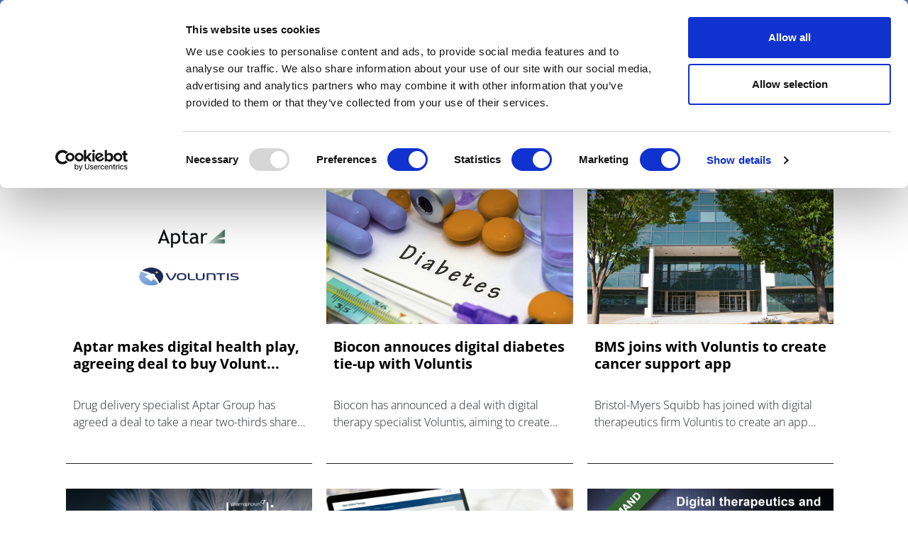

--- FILE ---
content_type: text/html; charset=UTF-8
request_url: https://pharmaphorum.com/tag/voluntis
body_size: 16522
content:

<!DOCTYPE html>
<html lang="en" dir="ltr" prefix="content: http://purl.org/rss/1.0/modules/content/  dc: http://purl.org/dc/terms/  foaf: http://xmlns.com/foaf/0.1/  og: http://ogp.me/ns#  rdfs: http://www.w3.org/2000/01/rdf-schema#  schema: http://schema.org/  sioc: http://rdfs.org/sioc/ns#  sioct: http://rdfs.org/sioc/types#  skos: http://www.w3.org/2004/02/skos/core#  xsd: http://www.w3.org/2001/XMLSchema# " class="h-100">

	<head>
		<meta charset="utf-8" />
<script async src="https://www.googletagmanager.com/gtag/js?id=UA-37776013-1"></script>
<script>window.dataLayer = window.dataLayer || [];function gtag(){dataLayer.push(arguments)};gtag("js", new Date());gtag("set", "developer_id.dMDhkMT", true);gtag("config", "UA-37776013-1", {"groups":"default","anonymize_ip":true,"page_placeholder":"PLACEHOLDER_page_path"});</script>
<meta name="description" content="|Voluntis" />
<link rel="canonical" href="https://pharmaphorum.com/tag/voluntis" />
<meta property="og:site_name" content="pharmaphorum" />
<meta property="og:description" content="|Voluntis" />
<meta name="twitter:card" content="summary_large_image" />
<meta name="twitter:title" content="Voluntis | pharmaphorum" />
<meta name="MobileOptimized" content="width" />
<meta name="HandheldFriendly" content="true" />
<meta name="viewport" content="width=device-width, initial-scale=1.0" />
<link rel="icon" href="/sites/default/files/favicon.png" type="image/png" />
<script>window.a2a_config=window.a2a_config||{};a2a_config.callbacks=[];a2a_config.overlays=[];a2a_config.templates={};function my_addtoany_onready() {
    
var elements = document.getElementsByClassName("a2a_pp_share")
for (var i = 0; i < elements.length; i++) {
elements[i].href = 'javascript:void(0);';
}

}

var a2a_config = a2a_config || {};
a2a_config.callbacks = a2a_config.callbacks || [];
a2a_config.callbacks.push({
    ready: my_addtoany_onready,
});</script>

			<title>Voluntis | pharmaphorum</title>
			<link rel="stylesheet" media="all" href="/sites/default/files/css/css_9c9gNudp0o5Wd0_BXOFWeE3z5_EhK6qw2vcS25sv0GE.css?delta=0&amp;language=en&amp;theme=pharmaphorum_theme&amp;include=[base64]" />
<link rel="stylesheet" media="all" href="/sites/default/files/css/css_pkgu1jLPI6rWuIHSd03e7BtWX7xhnKz4LFwFNuhfr38.css?delta=1&amp;language=en&amp;theme=pharmaphorum_theme&amp;include=[base64]" />

			
				<script id="Cookiebot" src="https://consent.cookiebot.com/uc.js" data-cbid="bd4b5ea3-0aba-46ce-b7a8-f569fd2c9490" data-blockingmode="auto" type="text/javascript"></script> 


<!-- Fathom Analytics -->
		<script src="https://cdn.usefathom.com/script.js" data-site="FNHIQCHK" defer></script>


			<!-- Google Tag Manager -->
<script>(function(w,d,s,l,i){w[l]=w[l]||[];w[l].push({'gtm.start':
new Date().getTime(),event:'gtm.js'});var f=d.getElementsByTagName(s)[0],
j=d.createElement(s),dl=l!='dataLayer'?'&l='+l:'';j.async=true;j.src=
'https://www.googletagmanager.com/gtm.js?id='+i+dl;f.parentNode.insertBefore(j,f);
})(window,document,'script','dataLayer','GTM-K26JNWM');</script>
<!-- End Google Tag Manager -->

 
 
				
									<script async='async' src='https://www.googletagservices.com/tag/js/gpt.js'></script>
		<script async src="https://securepubads.g.doubleclick.net/tag/js/gpt.js"></script>
					 			<script src="/modules/contrib/jquery_once/lib/jquery_3.7.1_jquery.min.js?v=3.7.1"></script>
<script src="https://use.fontawesome.com/releases/v6.1.0/js/all.js" defer crossorigin="anonymous"></script>
<script src="https://use.fontawesome.com/releases/v6.1.0/js/v4-shims.js" defer crossorigin="anonymous"></script>
<script src="/modules/custom/gavias_sliderlayer/vendor/revolution/js/jquery.themepunch.tools.min.js?v=1.x"></script>
<script src="/modules/custom/gavias_sliderlayer/vendor/revolution/js/jquery.themepunch.revolution.min.js?v=1.x"></script>
<script src="/modules/custom/gavias_sliderlayer/vendor/revolution/js/extensions/revolution.extension.actions.min.js?v=1.x"></script>
<script src="/modules/custom/gavias_sliderlayer/vendor/revolution/js/extensions/revolution.extension.carousel.min.js?v=1.x"></script>
<script src="/modules/custom/gavias_sliderlayer/vendor/revolution/js/extensions/revolution.extension.kenburn.min.js?v=1.x"></script>
<script src="/modules/custom/gavias_sliderlayer/vendor/revolution/js/extensions/revolution.extension.layeranimation.min.js?v=1.x"></script>
<script src="/modules/custom/gavias_sliderlayer/vendor/revolution/js/extensions/revolution.extension.migration.min.js?v=1.x"></script>
<script src="/modules/custom/gavias_sliderlayer/vendor/revolution/js/extensions/revolution.extension.navigation.min.js?v=1.x"></script>
<script src="/modules/custom/gavias_sliderlayer/vendor/revolution/js/extensions/revolution.extension.parallax.min.js?v=1.x"></script>
<script src="/modules/custom/gavias_sliderlayer/vendor/revolution/js/extensions/revolution.extension.slideanims.min.js?v=1.x"></script>
<script src="/modules/custom/gavias_sliderlayer/vendor/revolution/js/extensions/revolution.extension.video.min.js?v=1.x"></script>

		<script type="text/javascript" src="/themes/custom/pharmaphorum_theme/js/adw_banner.js"></script>
	
				</head>
				<body class="gavias-pagebuilder path-taxonomy   d-flex flex-column h-100">
																																														<!-- Google Tag Manager (noscript) -->
 <noscript><iframe src=https://www.googletagmanager.com/ns.html?id=GTM-K26JNWM
height="0" width="0" style="display:none;visibility:hidden"></iframe></noscript>
 <!-- End Google Tag Manager (noscript) -->
							<a href="#main-content" class="visually-hidden focusable skip-link">
						Skip to main content
					</a>
					
					  <div class="dialog-off-canvas-main-canvas d-flex flex-column h-100" data-off-canvas-main-canvas>
    

<header>

	

<div class="region region-header">
	<div class="container">
		<div class="first-header">
			<div class="row">
				<div class="col-12 col-lg-3 col-md-4 date-header no-mobile">
					<span id="today-date">Wednesday 12 November 2025 </span>
				</div>
				<div class="col-12 p-0 col-lg-3 col-md-2 social-header no-mobile">
					<a class="bluesky" title="BlueSky" href="https://bsky.app/profile/pharmaphorum.bsky.social" target="_blank">BlueSky</a>
					<a class="in" title="linkedin" href="https://www.linkedin.com/company/pharmaphorum-media" target="_blank">linkedin</a>
					<a class="yt" title="youtube" href="https://www.youtube.com/@Pharmaphorum" target="_blank">youtube</a>
					<a class="rss" title="rss" href="/rssfeed " target="_blank">rss</a>
				</div>
								<div class="col-12 col-sm-12 col-md-3  col-lg-2 col-xl-2 links">
					<nav role="navigation" aria-labelledby="block-pharmaphorum-theme-account-menu-menu" id="block-pharmaphorum-theme-account-menu" class="block block-menu navigation menu--account">
            
  <h5 class="visually-hidden" id="block-pharmaphorum-theme-account-menu-menu">User account menu</h5>
  

  
      
        <ul class="nav navbar-nav">
            <li class="nav-item">
            <a href="/register" class="nav-link" data-drupal-link-system-path="node/13849">Subscribe</a>
                </li>
  </ul>
  


  </nav>

				</div>
				        <div class="col-12 col-lg-3 col-xl-3 col-md-4 no-mobile row-search-field">
      					      					<div class="views-exposed-form bef-exposed-form block block-views block-views-exposed-filter-blocksearch-api-view-page-1" data-drupal-selector="views-exposed-form-search-api-view-page-1" id="block-exposedformsearch-api-viewpage-1-3">
	
		
			<form action="/search" method="get" id="views-exposed-form-search-api-view-page-1" accept-charset="UTF-8">
  <div class="form--inline clearfix">
  <div class="js-form-item form-item js-form-type-textfield form-type-textfield js-form-item-search-api-fulltext form-item-search-api-fulltext">
      
        
  <input placeholder="Search pharmaphorum.com" data-drupal-selector="edit-search-api-fulltext" type="text" id="edit-search-api-fulltext" name="search_api_fulltext" value="" size="30" maxlength="128" class="form-text form-control" />


        </div>
<div class="js-form-item form-item js-form-type-select form-type-select js-form-item-field-categories form-item-field-categories">
      <label for="edit-field-categories">Channels</label>
        <select data-drupal-selector="edit-field-categories" id="edit-field-categories" name="field_categories" class="form-select form-control"><option value="All" selected="selected">Channels</option><option value="3">Digital</option><option value="15">Market Access</option><option value="24">Oncology</option><option value="29">Patients</option><option value="34">R&amp;D</option><option value="2">Sales &amp; Marketing</option><option value="39">Spotlight on</option></select>
        </div>
<div class="js-form-item form-item js-form-type-select form-type-select js-form-item-field-categories-1 form-item-field-categories-1">
      <label for="edit-field-categories-1">Content type</label>
        <select data-drupal-selector="edit-field-categories-1" id="edit-field-categories-1" name="field_categories_1" class="form-select form-control"><option value="All" selected="selected">Content type</option><option value="3">Digital</option><option value="7">-News</option><option value="8">-Views &amp; Analysis</option><option value="115">-Deep Dive</option><option value="116">-Webinars</option><option value="117">-Podcasts</option><option value="118">-Video</option><option value="119">-White Papers</option><option value="120">-Event</option><option value="15">Market Access</option><option value="16">-News</option><option value="21">-Views &amp; Analysis</option><option value="124">-Deep Dive</option><option value="125">-Webinars</option><option value="129">-Podcasts</option><option value="133">-Video</option><option value="137">-White Papers</option><option value="141">-Event</option><option value="24">Oncology</option><option value="25">-News</option><option value="26">-Views &amp; Analysis</option><option value="121">-Deep Dive</option><option value="126">-Webinars</option><option value="130">-Podcasts</option><option value="134">-Video</option><option value="138">-White Papers</option><option value="142">-Event</option><option value="29">Patients</option><option value="30">-News</option><option value="31">-Views &amp; Analysis</option><option value="122">-Deep Dive</option><option value="127">-Webinars</option><option value="131">-Podcasts</option><option value="135">-Video</option><option value="139">-White Papers</option><option value="143">-Event</option><option value="34">R&amp;D</option><option value="35">-News</option><option value="36">-Views &amp; Analysis</option><option value="123">-Deep Dive</option><option value="128">-Webinars</option><option value="132">-Podcasts</option><option value="136">-Video</option><option value="140">-White Papers</option><option value="144">-Event</option><option value="2">Sales &amp; Marketing</option><option value="11">-News</option><option value="12">-Views &amp; Analysis</option><option value="109">-Deep Dive</option><option value="110">-Webinars</option><option value="111">-Podcasts</option><option value="112">-Video</option><option value="113">-White Papers</option><option value="114">-Event</option></select>
        </div>
<div class="js-form-item form-item js-form-type-select form-type-select js-form-item-field-categories-3 form-item-field-categories-3">
      <label for="edit-field-categories-3">Categories</label>
        <select data-drupal-selector="edit-field-categories-3" id="edit-field-categories-3" name="field_categories_3" class="form-select form-control"><option value="All" selected="selected">Content type</option><option value="11">-News</option><option value="12">-Views &amp; Analysis</option><option value="109">-Deep Dive</option><option value="110">-Webinars</option><option value="111">-Podcasts</option><option value="112">-Video</option><option value="113">-White Papers</option><option value="114">-Event</option><option value="13">-Debates &amp; Insight</option><option value="14">-Partner Content</option></select>
        </div>
<div class="js-form-item form-item js-form-type-select form-type-select js-form-item-field-categories-2 form-item-field-categories-2">
      <label for="edit-field-categories-2">Categories</label>
        <select data-drupal-selector="edit-field-categories-2" multiple="multiple" name="field_categories_2[]" id="edit-field-categories-2" size="9" class="form-select form-control"><option value="8508">Others Old</option><option value="2713">-About pharmaphorum</option><option value="147">-Articles</option><option value="3719">--eyeforpharma Barcelona 2015</option><option value="2726">-Audio</option><option value="3127">-barelonalive 2016</option><option value="2464">-Cancer</option><option value="2496">-Diabetes</option><option value="4046">--Diabetes</option><option value="2421">-Disease Spotlight</option><option value="2422">--DMD Main</option><option value="4250">--LHON Main</option><option value="3403">-ESMO2016</option><option value="3330">-ESMO2016-related</option><option value="2996">-Event coverage</option><option value="3011">--ASCO-slider</option><option value="2999">--ASCO-pp</option><option value="2997">--ASCO-contributor</option><option value="4939">--ASCO 2018</option><option value="4847">-Featured content right column</option><option value="1187">-Featured Event</option><option value="5668">-Jobs</option><option value="5669">--pharmaphorum-live</option><option value="4058">-Medical Affairs Spotlight</option><option value="4059">--Medical Affairs Spotlight - partner</option><option value="4193">--Medical Affairs Spotlight - main</option><option value="532">-Podcast</option><option value="2739">-Premium media</option><option value="3343">-Quintiles</option><option value="4230">--Quintiles-oncol-PC</option><option value="3348">--Quintiles - ContentIO</option><option value="3344">--Quintiles - Articles</option><option value="4233">--Quintiles - Oncol articles</option><option value="4457">-Roundtables</option><option value="4462">--AZ-roundtable-biographies-2017</option><option value="4461">--AZ-roundtable-interviews-2017</option><option value="4460">--AZ-roundtable-debate-2017</option><option value="182">-Sales and Marketing</option><option value="183">--News</option><option value="1133">--Insights</option><option value="8120">--Appointments</option><option value="2727">--Debates</option><option value="2728">--Debates &amp; Insight</option><option value="287">--Views &amp; Analysis</option><option value="505">--Partner Content</option><option value="2584">-Slider in events</option><option value="2039">-Slider in home page</option><option value="955">-Slider in video</option><option value="1161">-Slider in views and analysis</option><option value="7818">-Slider in webinars</option><option value="3284">-Slider in whitepapers</option><option value="1067">-Spotlight</option><option value="6098">--Understanding HCPs</option><option value="5784">--Future of Generics</option><option value="1068">--Frontiers Health 2022</option><option value="8427">--Frontiers Health 2021</option><option value="5977">--Behavioural Science</option><option value="6160">--ASCO 2019 Live coverage</option><option value="6122">--AI in Pharma Marketing</option><option value="6133">--ASCO 2019 and the future of oncology</option><option value="4573">-Startups</option><option value="5472">--Views &amp; Analysis</option><option value="4574">--News</option><option value="2714">-System</option><option value="295">-Top pharmaceutical companies</option><option value="3205">--Bristol-Myers Squibb</option><option value="3398">--Teva</option><option value="2747">--Roche</option><option value="2172">--Pfizer</option><option value="2497">--Novo Nordisk</option><option value="3293">--Novartis</option><option value="297">--Merck Inc</option><option value="2570">--GlaxoSmithKline</option><option value="2812">--Gilead</option><option value="686">--AstraZeneca</option><option value="3422">--AbbVie</option><option value="296">-Top pharmaceutical companies</option><option value="298">--Merck Inc</option><option value="3700">-Top stories</option><option value="211">-Transversal Categories</option><option value="2876">--Brexit</option><option value="2724">--Clinical</option><option value="2732">--Digital and Social Media</option><option value="212">--US</option><option value="145">---Articles</option><option value="681">--UK &amp; Europe</option><option value="2711">--Sales and Marketing</option><option value="1569">--Rare diseases</option><option value="2712">--R&amp;D</option><option value="2715">--Pharma Market Access</option><option value="3703">--M&amp;A</option><option value="2720">--Healthcare</option><option value="3110">-Veeva</option><option value="2831">-Veeva channel content articles</option><option value="2821">-Veeva channel content webinars</option><option value="533">-Video</option><option value="192">-Views and analysis</option><option value="153">-Webinars in home page</option><option value="772">-Whitepapers</option><option value="146">Others</option><option value="8514">-Transversal Categories</option><option value="9103">--Sustainability</option><option value="8526">--Clinical</option><option value="8535">--Brexit</option><option value="8529">--Digital and Social Media</option><option value="8523">--Healthcare</option><option value="8516">--US</option><option value="8519">--UK &amp; Europe</option><option value="8515">--Sales &amp; Marketing</option><option value="8538">--Rare diseases</option><option value="8518">--R&amp;D</option><option value="8522">--Pharma Market Access</option><option value="8563">--M&amp;A</option><option value="8562">-Top stories</option><option value="8520">-About pharmaphorum</option><option value="8511">-Top pharmaceutical companies</option><option value="8532">--Gilead</option><option value="8557">--Merck Inc</option><option value="8558">--Teva</option><option value="8531">--Roche</option><option value="8513">--Pfizer</option><option value="8559">--Novo Nordisk</option><option value="8550">--Novartis</option><option value="8555">--GlaxoSmithKline</option><option value="8548">--Bristol-Myers Squibb</option><option value="8512">--AstraZeneca</option><option value="8561">--AbbVie</option><option value="9053">-test webinar</option><option value="8521">-System</option><option value="8577">-Startups</option><option value="8578">--News</option><option value="8582">--Views &amp; Analysis</option><option value="8533">-Veeva channel content webinars</option><option value="8537">-Webinars in home page</option><option value="307">--Live webinar</option><option value="154">--Webinars On demand</option><option value="8534">-Veeva channel content articles</option><option value="8545">-Veeva</option><option value="8547">-Spotlight</option><option value="8541">-Event coverage</option><option value="8544">--ASCO-slider</option><option value="8543">--ASCO-pp</option><option value="8542">--ASCO-contributor</option><option value="8581">--ASCO 2018</option><option value="8551">-ESMO2016-related</option><option value="8560">-ESMO2016</option><option value="8539">-Featured Event</option><option value="8571">-Disease Spotlight</option><option value="8572">--LHON Main</option><option value="8579">--DMD Main</option><option value="8556">-Diabetes</option><option value="8565">--Diabetes</option><option value="8517">-Cancer</option><option value="8546">-barelonalive 2016</option><option value="8527">-Audio</option><option value="8509">-Articles</option><option value="8564">--eyeforpharma Barcelona 2015</option><option value="8549">-Slider in whitepapers</option><option value="8580">-Featured content right column</option><option value="8596">-Jobs</option><option value="8597">--pharmaphorum-live</option><option value="8573">-Roundtables</option><option value="8575">--AZ-roundtable-interviews-2017</option><option value="8576">--AZ-roundtable-biographies-2017</option><option value="8574">--AZ-roundtable-debate-2017</option><option value="8604">-Slider in webinars</option><option value="8608">-Slider in views and analysis</option><option value="8605">-Slider in video</option><option value="8606">-Slider in home page</option><option value="8540">-Slider in events</option><option value="8552">-Quintiles</option><option value="8569">--Quintiles-oncol-PC</option><option value="8570">--Quintiles - Oncol articles</option><option value="8554">--Quintiles - ContentIO</option><option value="8553">--Quintiles - Articles</option><option value="8530">-Premium media</option><option value="8566">-Medical Affairs Spotlight</option><option value="8567">--Medical Affairs Spotlight - partner</option><option value="8568">--Medical Affairs Spotlight - main</option><option value="6">Home</option><option value="1">-News</option><option value="104">-Views &amp; Analysis</option><option value="20">-Deep Dive</option><option value="106">-Webinars</option><option value="9207">--Live webinar</option><option value="108">-Podcasts</option><option value="107">-Videos</option><option value="105">-White Papers</option><option value="17">-Events</option><option value="9208">--JP Morgan</option><option value="8770">--LSX Investech</option><option value="8669">--Anthropy</option><option value="2583">--Reuters Pharma 2022</option><option value="8725">--World Cancer Series</option><option value="8724">--Hlth 2022</option><option value="2319">--PM Society Awards</option><option value="4366">--Patient Summit PC</option><option value="2410">--Frontiers Health 2022</option><option value="4401">--FHlive17</option><option value="5115">--ASCO 2018</option><option value="5">-Digital Debates</option><option value="76">-Podcasts &amp; Videos</option><option value="47">-Partner Content</option><option value="197">--Events</option><option value="8583">--News</option><option value="594">--Appointments</option><option value="163">--Press releases</option><option value="3">Digital</option><option value="5095">-Appointments</option><option value="152">-Debates</option><option value="2380">-Insights</option><option value="7">-News</option><option value="2180">-Press Releases</option><option value="8">-Views &amp; Analysis</option><option value="115">-Deep Dive</option><option value="116">-Webinars</option><option value="117">-Podcasts</option><option value="118">-Video</option><option value="119">-White Papers</option><option value="120">-Event</option><option value="9">-Debates &amp; Insight</option><option value="10">-Partner Content</option><option value="15">Market Access</option><option value="1052">-Debates</option><option value="2475">-Insights</option><option value="16">-News</option><option value="2413">-Press Releases</option><option value="21">-Views &amp; Analysis</option><option value="124">-Deep Dive</option><option value="125">-Webinars</option><option value="129">-Podcasts</option><option value="133">-Video</option><option value="137">-White Papers</option><option value="141">-Event</option><option value="22">-Debates &amp; Insight</option><option value="23">-Partner Content</option><option value="24">Oncology</option><option value="8065">-Appointments</option><option value="2978">-Debates</option><option value="2188">-Insights</option><option value="25">-News</option><option value="26">-Views &amp; Analysis</option><option value="121">-Deep Dive</option><option value="126">-Webinars</option><option value="130">-Podcasts</option><option value="134">-Video</option><option value="138">-White Papers</option><option value="142">-Event</option><option value="27">-Debates &amp; Insight</option><option value="28">-Partner Content</option><option value="29">Patients</option><option value="2746">-Debates</option><option value="2633">-Insights</option><option value="30">-News</option><option value="7095">-Press Releases</option><option value="31">-Views &amp; Analysis</option><option value="122">-Deep Dive</option><option value="127">-Webinars</option><option value="131">-Podcasts</option><option value="135">-Video</option><option value="139">-White Papers</option><option value="143">-Event</option><option value="32">-Debates &amp; Insight</option><option value="33">-Partner Content</option><option value="34">R&amp;D</option><option value="5631">-Appointments</option><option value="664">-Debates</option><option value="306">-Debates &amp; Insights</option><option value="2469">-Insights</option><option value="35">-News</option><option value="2263">-Press Releases</option><option value="36">-Views &amp; Analysis</option><option value="123">-Deep Dive</option><option value="128">-Webinars</option><option value="132">-Podcasts</option><option value="136">-Video</option><option value="140">-White Papers</option><option value="144">-Event</option><option value="38">-Partner Content</option><option value="37">-Debates &amp; Insight</option><option value="2">Sales &amp; Marketing</option><option value="8528">-Debates</option><option value="8524">-Insights</option><option value="11">-News</option><option value="9088">-Press Releases</option><option value="12">-Views &amp; Analysis</option><option value="109">-Deep Dive</option><option value="110">-Webinars</option><option value="111">-Podcasts</option><option value="112">-Video</option><option value="113">-White Papers</option><option value="114">-Event</option><option value="13">-Debates &amp; Insight</option><option value="14">-Partner Content</option><option value="39">Spotlight on</option><option value="8601">-AI in Pharma Marketing</option><option value="8602">-ASCO 2019 and the future of oncology</option><option value="8603">-ASCO 2019 Live coverage</option><option value="8599">-Behavioural Science</option><option value="88">-Frontiers Health 2021</option><option value="8607">-Frontiers Health 2022</option><option value="9940">-Frontiers Health 2023</option><option value="11245">-Frontiers Health 2024</option><option value="8598">-Future of Generics</option><option value="11996">-Life Sciences Industry Report</option><option value="8600">-Understanding HCPs</option><option value="9613">-World Without Disease Summit</option><option value="44">-The Future of Generics</option></select>
        </div>
<div class="js-form-item form-item js-form-type-select form-type-select js-form-item-sort-by form-item-sort-by">
      <label for="edit-sort-by">Sort by</label>
        <select data-drupal-selector="edit-sort-by" id="edit-sort-by" name="sort_by" class="form-select form-control"><option value="created" selected="selected">Date</option><option value="search_api_relevance">Relevance</option><option value="field_categories">Channels</option><option value="field_categories_1">Content Type</option></select>
        </div>
<div class="js-form-item form-item js-form-type-select form-type-select js-form-item-sort-order form-item-sort-order">
      <label for="edit-sort-order">Order</label>
        <select data-drupal-selector="edit-sort-order" id="edit-sort-order" name="sort_order" class="form-select form-control"><option value="ASC">Asc</option><option value="DESC" selected="selected">Desc</option></select>
        </div>
<div data-drupal-selector="edit-actions" class="form-actions js-form-wrapper form-wrapper" id="edit-actions">
  <input data-drupal-selector="edit-submit-search-api-view" type="submit" id="edit-submit-search-api-view" value="GO" class="button js-form-submit form-submit btn btn-primary" />

</div>

</div>

</form>

	
</div>

      					<div class="dropdown">
      						<button class="navbar-toggler collapsed dropbtn header-search-button">
      							<img src="/sites/default/files/search-icon-20px-01.png" alt="search-icon" class="btn-imagesearch-mini"/>
      						</button>

      						      					</div>

      				</div>
			</div>
		</div>


	</div>
</div>


			<nav class="navbar navbar-expand-lg navbar-light text-dark ">
			<div class="container row mx-auto">
				<div class="col-2 navbar-search-mobile">
					<button class="navbar-toggler collapsed dropbtn" type="button" data-toggle="collapse" data-target="#navbarSupportedContent" aria-controls="navbarSupportedContent" aria-expanded="false" aria-label="Toggle navigation">
						<img src="/themes/custom/pharmaphorum_theme/library/img/search-icon-42px.png" class="btn-imagesearch" alt="search-icon"/>
					</button>
				</div>

				<div class="col-8 col-md-11  p-0 logo-mobile">
					  <div class="region region-nav-branding">
    <div id="block-pharmaphorum-theme-branding" class="block block-system block-system-branding-block">
	
		
	<div class="navbar-brand d-flex align-items-center">

    <a href="/" title="Home" rel="home" class="site-logo d-block">
    <img src="/sites/default/files/pharmphorum_logo_notag.png" alt="Home" />
  </a>
  
  <div>
  
      </div>
</div>

</div>
<nav role="navigation" aria-labelledby="block-pharmaphorummenufirstcategory-menu" id="block-pharmaphorummenufirstcategory" class="block block-menu navigation menu--pharmaphorum-menu-first-category">
            
  <h5 class="visually-hidden" id="block-pharmaphorummenufirstcategory-menu">Pharmaphorum menu first category</h5>
  

  
      
        <ul class="nav navbar-nav">
  
          <li class="nav-item">
      <a href="/news" class="nav-link" data-drupal-link-system-path="node/103">News</a>
          </li>
          <li class="nav-item">
      <a href="/views-and-analysis" class="nav-link" data-drupal-link-system-path="taxonomy/term/104">Views &amp; Analysis</a>
          </li>
          <li class="nav-item">
      <a href="/deep_dive" class="nav-link dropdown-toggle" data-drupal-link-system-path="node/19265">Deep Dive</a>
                      <ul>
  
          <li class="nav-item">
      <a href="/deep_dive_research_and_development" class="nav-link" data-drupal-link-system-path="node/20814">Research &amp; Development</a>
          </li>
          <li class="nav-item">
      <a href="/deep-dive/market-access-commercialisation" class="nav-link" data-drupal-link-system-path="node/21110">Market Access</a>
          </li>
          <li class="nav-item">
      <a href="/deep-dive/oncology-2025" class="nav-link" data-drupal-link-system-path="node/21473">Oncology</a>
          </li>
          <li class="nav-item">
      <a href="/deep_dive_ai" class="nav-link" data-drupal-link-system-path="node/21894">Artificial Intelligence</a>
          </li>
          <li class="nav-item">
      <a href="/deep-dive/patients-and-partnerships-2025" class="nav-link" data-drupal-link-system-path="node/22180">Patients &amp; Partnerships</a>
          </li>
          <li class="nav-item">
      <a href="/sales-marketing/deep-dive-commercialisation-2024" class="nav-link" data-drupal-link-system-path="node/19905">Commercialisation</a>
          </li>
          <li class="nav-item">
      <a href="/deep_dive_previous_editions" class="nav-link" data-drupal-link-system-path="node/19443">Previous Editions</a>
          </li>
  </ul>
  
          </li>
          <li class="nav-item">
      <a href="/webinars" class="nav-link" data-drupal-link-system-path="taxonomy/term/106">Webinars</a>
          </li>
          <li class="nav-item">
      <a href="/podcasts" class="nav-link" data-drupal-link-system-path="taxonomy/term/108">Podcasts</a>
          </li>
          <li class="nav-item">
      <a href="/video" class="nav-link" data-drupal-link-system-path="taxonomy/term/107">Videos</a>
          </li>
          <li class="nav-item">
      <a href="/spotlight-on" class="nav-link dropdown-toggle" data-drupal-link-system-path="taxonomy/term/39">Spotlight on</a>
                      <ul>
  
          <li class="nav-item">
      <a href="/spotlight/asco-2025" class="nav-link" data-drupal-link-system-path="node/21215">ASCO 2025</a>
          </li>
          <li class="nav-item">
      <a href="/spotlight/bio-international-convention" class="nav-link" data-drupal-link-system-path="node/21351">BIO 2025</a>
          </li>
          <li class="nav-item">
      <a href="/spotlight/c-suite-innovators-playbook" class="nav-link" data-drupal-link-system-path="node/21533">C-Suite Innovators</a>
          </li>
          <li class="nav-item">
      <a href="/spotlight/esmo-2025" class="nav-link" data-drupal-link-system-path="node/22051">ESMO 2025</a>
          </li>
          <li class="nav-item">
      <a href="/spotlight/frontiers-health-2025" class="nav-link" data-drupal-link-system-path="node/21504">Frontiers Health 2025</a>
          </li>
          <li class="nav-item">
      <a href="/spotlight/policy-updates" class="nav-link" data-drupal-link-system-path="node/21899">Global Policy Insights</a>
          </li>
  </ul>
  
          </li>
          <li class="nav-item">
      <a href="/events" class="nav-link" data-drupal-link-system-path="taxonomy/term/17">Events</a>
          </li>
  </ul>
  


  </nav>

  </div>

				</div>

				<div class="col-2 col-md-1 text-right button-hamburger">
					<button class="navbar-toggler collapsed" type="button" data-toggle="collapse" data-target="#navbarSupportedContent" aria-controls="navbarSupportedContent" aria-expanded="false" aria-label="Toggle navigation">
						<span class="navbar-toggler-icon"></span>
					</button>
				</div>


			</div>
		</nav>
		<div class="collapse navbar-collapse col-12" id="navbarSupportedContent">
		<div class="container">
			<div class="generic">
				<div class="col-6 float-left">
					<a href="/" target="_blank" title="Pharmaphorum"><img src="/sites/default/files/pharmaphorum-logo-w.png" title="Pharmaphorum" width="240" alt="Pharmaphorum"/></a>
				</div>
				<div class="col-6 close-menu">
					<a id="interactive-div" href="javascript:void(0)" title="close">close</a>
				</div>
			</div>
			<div class="generic cont-menu-search">
				<div
					class="col-12 col-md-6 offset-md-3">
										<div class="views-exposed-form bef-exposed-form block block-views block-views-exposed-filter-blocksearch-api-view-page-1" data-drupal-selector="views-exposed-form-search-api-view-page-1" id="block-exposedformsearch-api-viewpage-1">
	
		
			<form action="/search" method="get" id="views-exposed-form-search-api-view-page-1" accept-charset="UTF-8">
  <div class="form--inline clearfix">
  <div class="js-form-item form-item js-form-type-textfield form-type-textfield js-form-item-search-api-fulltext form-item-search-api-fulltext">
      
        
  <input placeholder="Search pharmaphorum.com" data-drupal-selector="edit-search-api-fulltext" type="text" id="edit-search-api-fulltext--2" name="search_api_fulltext" value="" size="30" maxlength="128" class="form-text form-control" />


        </div>
<div class="js-form-item form-item js-form-type-select form-type-select js-form-item-field-categories form-item-field-categories">
      <label for="edit-field-categories--2">Channels</label>
        <select data-drupal-selector="edit-field-categories" id="edit-field-categories--2" name="field_categories" class="form-select form-control"><option value="All" selected="selected">Channels</option><option value="3">Digital</option><option value="15">Market Access</option><option value="24">Oncology</option><option value="29">Patients</option><option value="34">R&amp;D</option><option value="2">Sales &amp; Marketing</option><option value="39">Spotlight on</option></select>
        </div>
<div class="js-form-item form-item js-form-type-select form-type-select js-form-item-field-categories-1 form-item-field-categories-1">
      <label for="edit-field-categories-1--2">Content type</label>
        <select data-drupal-selector="edit-field-categories-1" id="edit-field-categories-1--2" name="field_categories_1" class="form-select form-control"><option value="All" selected="selected">Content type</option><option value="3">Digital</option><option value="7">-News</option><option value="8">-Views &amp; Analysis</option><option value="115">-Deep Dive</option><option value="116">-Webinars</option><option value="117">-Podcasts</option><option value="118">-Video</option><option value="119">-White Papers</option><option value="120">-Event</option><option value="15">Market Access</option><option value="16">-News</option><option value="21">-Views &amp; Analysis</option><option value="124">-Deep Dive</option><option value="125">-Webinars</option><option value="129">-Podcasts</option><option value="133">-Video</option><option value="137">-White Papers</option><option value="141">-Event</option><option value="24">Oncology</option><option value="25">-News</option><option value="26">-Views &amp; Analysis</option><option value="121">-Deep Dive</option><option value="126">-Webinars</option><option value="130">-Podcasts</option><option value="134">-Video</option><option value="138">-White Papers</option><option value="142">-Event</option><option value="29">Patients</option><option value="30">-News</option><option value="31">-Views &amp; Analysis</option><option value="122">-Deep Dive</option><option value="127">-Webinars</option><option value="131">-Podcasts</option><option value="135">-Video</option><option value="139">-White Papers</option><option value="143">-Event</option><option value="34">R&amp;D</option><option value="35">-News</option><option value="36">-Views &amp; Analysis</option><option value="123">-Deep Dive</option><option value="128">-Webinars</option><option value="132">-Podcasts</option><option value="136">-Video</option><option value="140">-White Papers</option><option value="144">-Event</option><option value="2">Sales &amp; Marketing</option><option value="11">-News</option><option value="12">-Views &amp; Analysis</option><option value="109">-Deep Dive</option><option value="110">-Webinars</option><option value="111">-Podcasts</option><option value="112">-Video</option><option value="113">-White Papers</option><option value="114">-Event</option></select>
        </div>
<div class="js-form-item form-item js-form-type-select form-type-select js-form-item-field-categories-3 form-item-field-categories-3">
      <label for="edit-field-categories-3--2">Categories</label>
        <select data-drupal-selector="edit-field-categories-3" id="edit-field-categories-3--2" name="field_categories_3" class="form-select form-control"><option value="All" selected="selected">Content type</option><option value="11">-News</option><option value="12">-Views &amp; Analysis</option><option value="109">-Deep Dive</option><option value="110">-Webinars</option><option value="111">-Podcasts</option><option value="112">-Video</option><option value="113">-White Papers</option><option value="114">-Event</option><option value="13">-Debates &amp; Insight</option><option value="14">-Partner Content</option></select>
        </div>
<div class="js-form-item form-item js-form-type-select form-type-select js-form-item-field-categories-2 form-item-field-categories-2">
      <label for="edit-field-categories-2--2">Categories</label>
        <select data-drupal-selector="edit-field-categories-2" multiple="multiple" name="field_categories_2[]" id="edit-field-categories-2--2" size="9" class="form-select form-control"><option value="8508">Others Old</option><option value="2713">-About pharmaphorum</option><option value="147">-Articles</option><option value="3719">--eyeforpharma Barcelona 2015</option><option value="2726">-Audio</option><option value="3127">-barelonalive 2016</option><option value="2464">-Cancer</option><option value="2496">-Diabetes</option><option value="4046">--Diabetes</option><option value="2421">-Disease Spotlight</option><option value="2422">--DMD Main</option><option value="4250">--LHON Main</option><option value="3403">-ESMO2016</option><option value="3330">-ESMO2016-related</option><option value="2996">-Event coverage</option><option value="3011">--ASCO-slider</option><option value="2999">--ASCO-pp</option><option value="2997">--ASCO-contributor</option><option value="4939">--ASCO 2018</option><option value="4847">-Featured content right column</option><option value="1187">-Featured Event</option><option value="5668">-Jobs</option><option value="5669">--pharmaphorum-live</option><option value="4058">-Medical Affairs Spotlight</option><option value="4059">--Medical Affairs Spotlight - partner</option><option value="4193">--Medical Affairs Spotlight - main</option><option value="532">-Podcast</option><option value="2739">-Premium media</option><option value="3343">-Quintiles</option><option value="4230">--Quintiles-oncol-PC</option><option value="3348">--Quintiles - ContentIO</option><option value="3344">--Quintiles - Articles</option><option value="4233">--Quintiles - Oncol articles</option><option value="4457">-Roundtables</option><option value="4462">--AZ-roundtable-biographies-2017</option><option value="4461">--AZ-roundtable-interviews-2017</option><option value="4460">--AZ-roundtable-debate-2017</option><option value="182">-Sales and Marketing</option><option value="183">--News</option><option value="1133">--Insights</option><option value="8120">--Appointments</option><option value="2727">--Debates</option><option value="2728">--Debates &amp; Insight</option><option value="287">--Views &amp; Analysis</option><option value="505">--Partner Content</option><option value="2584">-Slider in events</option><option value="2039">-Slider in home page</option><option value="955">-Slider in video</option><option value="1161">-Slider in views and analysis</option><option value="7818">-Slider in webinars</option><option value="3284">-Slider in whitepapers</option><option value="1067">-Spotlight</option><option value="6098">--Understanding HCPs</option><option value="5784">--Future of Generics</option><option value="1068">--Frontiers Health 2022</option><option value="8427">--Frontiers Health 2021</option><option value="5977">--Behavioural Science</option><option value="6160">--ASCO 2019 Live coverage</option><option value="6122">--AI in Pharma Marketing</option><option value="6133">--ASCO 2019 and the future of oncology</option><option value="4573">-Startups</option><option value="5472">--Views &amp; Analysis</option><option value="4574">--News</option><option value="2714">-System</option><option value="295">-Top pharmaceutical companies</option><option value="3205">--Bristol-Myers Squibb</option><option value="3398">--Teva</option><option value="2747">--Roche</option><option value="2172">--Pfizer</option><option value="2497">--Novo Nordisk</option><option value="3293">--Novartis</option><option value="297">--Merck Inc</option><option value="2570">--GlaxoSmithKline</option><option value="2812">--Gilead</option><option value="686">--AstraZeneca</option><option value="3422">--AbbVie</option><option value="296">-Top pharmaceutical companies</option><option value="298">--Merck Inc</option><option value="3700">-Top stories</option><option value="211">-Transversal Categories</option><option value="2876">--Brexit</option><option value="2724">--Clinical</option><option value="2732">--Digital and Social Media</option><option value="212">--US</option><option value="145">---Articles</option><option value="681">--UK &amp; Europe</option><option value="2711">--Sales and Marketing</option><option value="1569">--Rare diseases</option><option value="2712">--R&amp;D</option><option value="2715">--Pharma Market Access</option><option value="3703">--M&amp;A</option><option value="2720">--Healthcare</option><option value="3110">-Veeva</option><option value="2831">-Veeva channel content articles</option><option value="2821">-Veeva channel content webinars</option><option value="533">-Video</option><option value="192">-Views and analysis</option><option value="153">-Webinars in home page</option><option value="772">-Whitepapers</option><option value="146">Others</option><option value="8514">-Transversal Categories</option><option value="9103">--Sustainability</option><option value="8526">--Clinical</option><option value="8535">--Brexit</option><option value="8529">--Digital and Social Media</option><option value="8523">--Healthcare</option><option value="8516">--US</option><option value="8519">--UK &amp; Europe</option><option value="8515">--Sales &amp; Marketing</option><option value="8538">--Rare diseases</option><option value="8518">--R&amp;D</option><option value="8522">--Pharma Market Access</option><option value="8563">--M&amp;A</option><option value="8562">-Top stories</option><option value="8520">-About pharmaphorum</option><option value="8511">-Top pharmaceutical companies</option><option value="8532">--Gilead</option><option value="8557">--Merck Inc</option><option value="8558">--Teva</option><option value="8531">--Roche</option><option value="8513">--Pfizer</option><option value="8559">--Novo Nordisk</option><option value="8550">--Novartis</option><option value="8555">--GlaxoSmithKline</option><option value="8548">--Bristol-Myers Squibb</option><option value="8512">--AstraZeneca</option><option value="8561">--AbbVie</option><option value="9053">-test webinar</option><option value="8521">-System</option><option value="8577">-Startups</option><option value="8578">--News</option><option value="8582">--Views &amp; Analysis</option><option value="8533">-Veeva channel content webinars</option><option value="8537">-Webinars in home page</option><option value="307">--Live webinar</option><option value="154">--Webinars On demand</option><option value="8534">-Veeva channel content articles</option><option value="8545">-Veeva</option><option value="8547">-Spotlight</option><option value="8541">-Event coverage</option><option value="8544">--ASCO-slider</option><option value="8543">--ASCO-pp</option><option value="8542">--ASCO-contributor</option><option value="8581">--ASCO 2018</option><option value="8551">-ESMO2016-related</option><option value="8560">-ESMO2016</option><option value="8539">-Featured Event</option><option value="8571">-Disease Spotlight</option><option value="8572">--LHON Main</option><option value="8579">--DMD Main</option><option value="8556">-Diabetes</option><option value="8565">--Diabetes</option><option value="8517">-Cancer</option><option value="8546">-barelonalive 2016</option><option value="8527">-Audio</option><option value="8509">-Articles</option><option value="8564">--eyeforpharma Barcelona 2015</option><option value="8549">-Slider in whitepapers</option><option value="8580">-Featured content right column</option><option value="8596">-Jobs</option><option value="8597">--pharmaphorum-live</option><option value="8573">-Roundtables</option><option value="8575">--AZ-roundtable-interviews-2017</option><option value="8576">--AZ-roundtable-biographies-2017</option><option value="8574">--AZ-roundtable-debate-2017</option><option value="8604">-Slider in webinars</option><option value="8608">-Slider in views and analysis</option><option value="8605">-Slider in video</option><option value="8606">-Slider in home page</option><option value="8540">-Slider in events</option><option value="8552">-Quintiles</option><option value="8569">--Quintiles-oncol-PC</option><option value="8570">--Quintiles - Oncol articles</option><option value="8554">--Quintiles - ContentIO</option><option value="8553">--Quintiles - Articles</option><option value="8530">-Premium media</option><option value="8566">-Medical Affairs Spotlight</option><option value="8567">--Medical Affairs Spotlight - partner</option><option value="8568">--Medical Affairs Spotlight - main</option><option value="6">Home</option><option value="1">-News</option><option value="104">-Views &amp; Analysis</option><option value="20">-Deep Dive</option><option value="106">-Webinars</option><option value="9207">--Live webinar</option><option value="108">-Podcasts</option><option value="107">-Videos</option><option value="105">-White Papers</option><option value="17">-Events</option><option value="9208">--JP Morgan</option><option value="8770">--LSX Investech</option><option value="8669">--Anthropy</option><option value="2583">--Reuters Pharma 2022</option><option value="8725">--World Cancer Series</option><option value="8724">--Hlth 2022</option><option value="2319">--PM Society Awards</option><option value="4366">--Patient Summit PC</option><option value="2410">--Frontiers Health 2022</option><option value="4401">--FHlive17</option><option value="5115">--ASCO 2018</option><option value="5">-Digital Debates</option><option value="76">-Podcasts &amp; Videos</option><option value="47">-Partner Content</option><option value="197">--Events</option><option value="8583">--News</option><option value="594">--Appointments</option><option value="163">--Press releases</option><option value="3">Digital</option><option value="5095">-Appointments</option><option value="152">-Debates</option><option value="2380">-Insights</option><option value="7">-News</option><option value="2180">-Press Releases</option><option value="8">-Views &amp; Analysis</option><option value="115">-Deep Dive</option><option value="116">-Webinars</option><option value="117">-Podcasts</option><option value="118">-Video</option><option value="119">-White Papers</option><option value="120">-Event</option><option value="9">-Debates &amp; Insight</option><option value="10">-Partner Content</option><option value="15">Market Access</option><option value="1052">-Debates</option><option value="2475">-Insights</option><option value="16">-News</option><option value="2413">-Press Releases</option><option value="21">-Views &amp; Analysis</option><option value="124">-Deep Dive</option><option value="125">-Webinars</option><option value="129">-Podcasts</option><option value="133">-Video</option><option value="137">-White Papers</option><option value="141">-Event</option><option value="22">-Debates &amp; Insight</option><option value="23">-Partner Content</option><option value="24">Oncology</option><option value="8065">-Appointments</option><option value="2978">-Debates</option><option value="2188">-Insights</option><option value="25">-News</option><option value="26">-Views &amp; Analysis</option><option value="121">-Deep Dive</option><option value="126">-Webinars</option><option value="130">-Podcasts</option><option value="134">-Video</option><option value="138">-White Papers</option><option value="142">-Event</option><option value="27">-Debates &amp; Insight</option><option value="28">-Partner Content</option><option value="29">Patients</option><option value="2746">-Debates</option><option value="2633">-Insights</option><option value="30">-News</option><option value="7095">-Press Releases</option><option value="31">-Views &amp; Analysis</option><option value="122">-Deep Dive</option><option value="127">-Webinars</option><option value="131">-Podcasts</option><option value="135">-Video</option><option value="139">-White Papers</option><option value="143">-Event</option><option value="32">-Debates &amp; Insight</option><option value="33">-Partner Content</option><option value="34">R&amp;D</option><option value="5631">-Appointments</option><option value="664">-Debates</option><option value="306">-Debates &amp; Insights</option><option value="2469">-Insights</option><option value="35">-News</option><option value="2263">-Press Releases</option><option value="36">-Views &amp; Analysis</option><option value="123">-Deep Dive</option><option value="128">-Webinars</option><option value="132">-Podcasts</option><option value="136">-Video</option><option value="140">-White Papers</option><option value="144">-Event</option><option value="38">-Partner Content</option><option value="37">-Debates &amp; Insight</option><option value="2">Sales &amp; Marketing</option><option value="8528">-Debates</option><option value="8524">-Insights</option><option value="11">-News</option><option value="9088">-Press Releases</option><option value="12">-Views &amp; Analysis</option><option value="109">-Deep Dive</option><option value="110">-Webinars</option><option value="111">-Podcasts</option><option value="112">-Video</option><option value="113">-White Papers</option><option value="114">-Event</option><option value="13">-Debates &amp; Insight</option><option value="14">-Partner Content</option><option value="39">Spotlight on</option><option value="8601">-AI in Pharma Marketing</option><option value="8602">-ASCO 2019 and the future of oncology</option><option value="8603">-ASCO 2019 Live coverage</option><option value="8599">-Behavioural Science</option><option value="88">-Frontiers Health 2021</option><option value="8607">-Frontiers Health 2022</option><option value="9940">-Frontiers Health 2023</option><option value="11245">-Frontiers Health 2024</option><option value="8598">-Future of Generics</option><option value="11996">-Life Sciences Industry Report</option><option value="8600">-Understanding HCPs</option><option value="9613">-World Without Disease Summit</option><option value="44">-The Future of Generics</option></select>
        </div>
<div class="js-form-item form-item js-form-type-select form-type-select js-form-item-sort-by form-item-sort-by">
      <label for="edit-sort-by--2">Sort by</label>
        <select data-drupal-selector="edit-sort-by" id="edit-sort-by--2" name="sort_by" class="form-select form-control"><option value="created" selected="selected">Date</option><option value="search_api_relevance">Relevance</option><option value="field_categories">Channels</option><option value="field_categories_1">Content Type</option></select>
        </div>
<div class="js-form-item form-item js-form-type-select form-type-select js-form-item-sort-order form-item-sort-order">
      <label for="edit-sort-order--2">Order</label>
        <select data-drupal-selector="edit-sort-order" id="edit-sort-order--2" name="sort_order" class="form-select form-control"><option value="ASC">Asc</option><option value="DESC" selected="selected">Desc</option></select>
        </div>
<div data-drupal-selector="edit-actions" class="form-actions js-form-wrapper form-wrapper" id="edit-actions--2">
  <input data-drupal-selector="edit-submit-search-api-view-2" type="submit" id="edit-submit-search-api-view--2" value="GO" class="button js-form-submit form-submit btn btn-primary" />

</div>

</div>

</form>

	
</div>

				</div>
			</div>

			<div class="generic">
				<div class="col-12">
					
				</div>
			</div>

			<div id="navigation-hamburger-menu">
				<div class="generic">
					<div class="row">

						<div
							class="col-12 col-md-4 col-submenu">
														<ul>
								<nav role="navigation" aria-labelledby="block-section-menu" id="block-section" class="block block-menu navigation menu--section">
            
  <h5 class="visually-hidden" id="block-section-menu">SECTION</h5>
  

  
      
        <ul class="nav navbar-nav">
  
          <li class="nav-item">
      <a href="/news" class="nav-link" data-drupal-link-system-path="node/103">News</a>
          </li>
          <li class="nav-item">
      <a href="/views-and-analysis" class="nav-link" data-drupal-link-system-path="taxonomy/term/104">Views &amp; Analysis</a>
          </li>
          <li class="nav-item">
      <a href="/deep_dive" class="nav-link dropdown-toggle" data-drupal-link-system-path="node/19265">Deep Dive</a>
                      <ul>
  
          <li class="nav-item">
      <a href="/deep_dive_research_and_development" class="nav-link" data-drupal-link-system-path="node/20814">Research &amp; Development</a>
          </li>
          <li class="nav-item">
      <a href="/market-access/deep-dive-market-access-2024" class="nav-link" data-drupal-link-system-path="node/19013">Market Access</a>
          </li>
          <li class="nav-item">
      <a href="/oncology/deep-dive-oncology-2024" class="nav-link" data-drupal-link-system-path="node/19900">Oncology</a>
          </li>
          <li class="nav-item">
      <a href="/deep_dive_ai" class="nav-link" data-drupal-link-system-path="node/21894">Artificial Intelligence</a>
          </li>
          <li class="nav-item">
      <a href="/patients/deep-dive-patients-partnerships-2024" class="nav-link" data-drupal-link-system-path="node/20133">Patients &amp; Partnerships</a>
          </li>
          <li class="nav-item">
      <a href="/sales-marketing/deep-dive-commercialisation-2024" class="nav-link" data-drupal-link-system-path="node/19905">Commercialisation</a>
          </li>
          <li class="nav-item">
      <a href="/deep_dive_previous_editions" class="nav-link" data-drupal-link-system-path="node/19443">Previous Editions</a>
          </li>
  </ul>
  
          </li>
          <li class="nav-item">
      <a href="/webinars" class="nav-link" data-drupal-link-system-path="taxonomy/term/106">Webinars</a>
          </li>
          <li class="nav-item">
      <a href="/podcasts" class="nav-link" data-drupal-link-system-path="taxonomy/term/108">Podcasts</a>
          </li>
          <li class="nav-item">
      <a href="/video" class="nav-link" data-drupal-link-system-path="taxonomy/term/107">Videos</a>
          </li>
          <li class="nav-item">
      <a href="/whitepapers" class="nav-link" data-drupal-link-system-path="taxonomy/term/105">White Papers </a>
          </li>
          <li class="nav-item">
      <a href="/events" class="nav-link" data-drupal-link-system-path="taxonomy/term/17">Events</a>
          </li>
  </ul>
  


  </nav>


							</ul>
						</div>

						<div class="col-12 col-md-4 col-submenu">
							<div class="no-mobile-menu">
								<span class="channels collapse-div">Channels</span>
								<ul>
									<nav role="navigation" aria-labelledby="block-channels-menu" id="block-channels" class="block block-menu navigation menu--channels1">
            
  <h5 class="visually-hidden" id="block-channels-menu">Channels</h5>
  

  
      
        <ul class="nav navbar-nav">
  
          <li class="nav-item">
      <a href="/sales-marketing" class="nav-link" data-drupal-link-system-path="taxonomy/term/2">Sales &amp; Marketing</a>
          </li>
          <li class="nav-item">
      <a href="/rd" class="nav-link" data-drupal-link-system-path="taxonomy/term/34">R&amp;D</a>
          </li>
          <li class="nav-item">
      <a href="/digital" class="nav-link" data-drupal-link-system-path="taxonomy/term/3">Digital</a>
          </li>
          <li class="nav-item">
      <a href="/market-access" class="nav-link" data-drupal-link-system-path="taxonomy/term/15">Market Access</a>
          </li>
          <li class="nav-item">
      <a href="/oncology" class="nav-link" data-drupal-link-system-path="taxonomy/term/24">Oncology</a>
          </li>
          <li class="nav-item">
      <a href="/patients" class="nav-link" data-drupal-link-system-path="taxonomy/term/29">Patients</a>
          </li>
          <li class="nav-item">
      <a href="/spotlight-on" class="nav-link" data-drupal-link-system-path="taxonomy/term/39">Spotlight On</a>
          </li>
  </ul>
  


  </nav>


								</ul>
							</div>
							<div id="collapseDiv1" class="collapse-div mobile-menu ">
								<div class="collapse-header" id="heading1">
									<button data-toggle="collapse" data-target="#collapse1" aria-expanded="true" aria-controls="collapse1" style=" background-color: transparent;border: none;font-weight: bold;">
										Channels

<i class="fa fa-caret-down" aria-hidden="true"></i>
									</button>
									
								</div>
								<div id="collapse1" class="collapse " role="region" aria-labelledby="heading1" style=" padding-left: 40px;">
									<div class="collapse-body">
										<nav role="navigation" aria-labelledby="block-channels-menu" id="block-channels" class="block block-menu navigation menu--channels1">
            
  <h5 class="visually-hidden" id="block-channels-menu">Channels</h5>
  

  
      
        <ul class="nav navbar-nav">
  
          <li class="nav-item">
      <a href="/sales-marketing" class="nav-link" data-drupal-link-system-path="taxonomy/term/2">Sales &amp; Marketing</a>
          </li>
          <li class="nav-item">
      <a href="/rd" class="nav-link" data-drupal-link-system-path="taxonomy/term/34">R&amp;D</a>
          </li>
          <li class="nav-item">
      <a href="/digital" class="nav-link" data-drupal-link-system-path="taxonomy/term/3">Digital</a>
          </li>
          <li class="nav-item">
      <a href="/market-access" class="nav-link" data-drupal-link-system-path="taxonomy/term/15">Market Access</a>
          </li>
          <li class="nav-item">
      <a href="/oncology" class="nav-link" data-drupal-link-system-path="taxonomy/term/24">Oncology</a>
          </li>
          <li class="nav-item">
      <a href="/patients" class="nav-link" data-drupal-link-system-path="taxonomy/term/29">Patients</a>
          </li>
          <li class="nav-item">
      <a href="/spotlight-on" class="nav-link" data-drupal-link-system-path="taxonomy/term/39">Spotlight On</a>
          </li>
  </ul>
  


  </nav>


									</div>
								</div>
							</div>
						</div>
						<div
							class="col-12 col-md-4 col-submenu">
														<ul>
								<nav role="navigation" aria-labelledby="block-subnavigation-menu" id="block-subnavigation" class="block block-menu navigation menu--sub-navigation">
            
  <h5 class="visually-hidden" id="block-subnavigation-menu">SUB NAVIGATION</h5>
  

  
      
        <ul class="nav navbar-nav">
  
          <li class="nav-item">
      <a href="/pharmaphorum-exclusive-live-event-coverage" class="nav-link" data-drupal-link-system-path="node/15856">Live Coverage</a>
          </li>
          <li class="nav-item">
      <a href="/partner-contents" class="nav-link" data-drupal-link-system-path="node/13838">Partner Content</a>
          </li>
          <li class="nav-item">
      <a href="/about" class="nav-link" data-drupal-link-system-path="node/87">About us</a>
          </li>
          <li class="nav-item">
      <a href="/about" class="nav-link" data-drupal-link-system-path="node/87">Work for us</a>
          </li>
          <li class="nav-item">
      <a href="/contribute" class="nav-link" data-drupal-link-system-path="node/88">Contribute</a>
          </li>
          <li class="nav-item">
      <a href="/contact" class="nav-link" data-drupal-link-system-path="node/93">Contact us</a>
          </li>
          <li class="nav-item">
      <a href="/advertise" class="nav-link" data-drupal-link-system-path="node/89">Advertise</a>
          </li>
  </ul>
  


  </nav>



							</ul>
						</div>
						<div class="col-12 col-md-12">
							<div id="block-menusingupnewsletters" class="block block-block-content block-block-content57f17994-40ec-4b27-b0de-19c7190df555">
	
		
			
            <div class="clearfix text-formatted field field--name-body field--type-text-with-summary field--label-hidden field__item"><div class="container">
<div class="row">
<div class="col-md-12 col-12">
<div class="generic" style="text-align:center;border-top: 1px solid white;">
<p style="margin-top: 10px;">Newsletters and Deep Dive digital magazine</p>
<div id="">
<form class="validate" id="mc-embedded-subscribe-form" method="post" name="mc-embedded-subscribe-form" novalidate="" target="_blank">
<div id="mc_embed_signup_scroll">
<div class="mc-field-group email-subscribe" style="display: flex;justify-content: center;">
<input class="required email" id="mce-EMAIL" name="EMAIL" placeholder="Email" type="email" value="" />
<div class="clear foot ">
<input class="button btn-email btn-email-chimp" id="" name="subscribe" type="submit" value="Subscribe" /></div>
</div>
<div class="clear foot" id="mce-responses">
<div class="response" id="mce-error-response" style="display:none">&nbsp;</div>
<div class="response" id="mce-success-response" style="display:none">&nbsp;</div>
</div>
</div>
</form>
</div>
</div>
</div>
</div>
</div>
</div>
      
	
</div>


						</div>

						
					</div>
					<div id="mobile-social-button" class="col-12">
						<div class="row">
							<div class="col-4  first">
								<i class=" fa fa-pencil-square-o fa-3x" aria-hidden=" true"></i>
								<a href="/register">Sign up</a>
							</div>
							<div class="col-4  second">
							<a class="bluesky" title="BlueSky" href="https://bsky.app/profile/pharmaphorum.bsky.social" target="_blank">BlueSky</a>
								<a class="in" title="linkedin"
									href="https://www.linkedin.com/company/pharmaphorum-media"
									target="_blank">linkedin</a>
								<a class="yt" title="youtube" href="https://www.youtube.com/@Pharmaphorum" target="_blank"></a>
								
								<a class="rss" title="rss" href="/rssfeed " target=" _blank">rss</a>
							</div>
							<div class="col-4  third">
								<i class="fa fa-sign-in fa-3x" aria-hidden="true"></i>
								<a href="/user/login">Sign in</a>
							</div>
						</div>

					</div>


					
				</div>
			</div>
		</div>
	

	</header>

	<main role="main">
		<a id="main-content" tabindex="-1"></a>
		
		
		
		

		<div class="container">
							  <div class="region region-breadcrumb">
    <div id="block-adwbannerleaderboardtoplarge" class="block block-block-content block-block-content1f19c512-5580-4861-8339-51a742d3e99c">
	
		
			
            <div class="clearfix text-formatted field field--name-body field--type-text-with-summary field--label-hidden field__item"><div class="no-mobile-banner">
<!-- /42687570/Desktop_728x90_TOP_leader_board --><div class="no-mobile-banner-medium">
<div id="div-gpt-ad-1666173229407-0">
<script>
    googletag.cmd.push(function() { googletag.display('div-gpt-ad-1666173229407-0'); });
  </script></div>
</div>
<!-- /42687570/Desktop_970x250_TOP_Billboard --><div class="no-mobile-banner-large">
<div id="div-gpt-ad-1678898576692-0">
<script>
    googletag.cmd.push(function() { googletag.display('div-gpt-ad-1678898576692-0'); });
  </script></div>
</div>
</div>
<div class="mobile-banner">
<!-- /42687570/Mobile_320x100_TOP_leader_board --><div id="div-gpt-ad-1666173787014-0" style="min-width: 320px; min-height: 100px;">
<script>
    googletag.cmd.push(function() { googletag.display('div-gpt-ad-1666173787014-0'); });
  </script></div>
</div>
</div>
      
	
</div>

  </div>

						<div class="row no-gutters">
								<div class="order-1 order-lg-2 col-12">
					  <div class="region region-content">
    <div data-drupal-messages-fallback class="hidden"></div>
<div id="block-pharmaphorum-theme-page-title" class="block block-core block-page-title-block">
	
		
			
	
</div>
<div id="block-pharmaphorum-theme-content" class="block block-system block-system-main-block">
	
		
			<div class="category-block-pages-row pager-button card-height border-bottom-card-body view view-taxonomy-term-blocks view-id-taxonomy_term_blocks view-display-id-block_5 js-view-dom-id-b1a8840a2bb4bc72acf7f715912106e93ee23d164b56a4116ca35415672bc243">
  
    
      <div class="view-header">
      <div class="border-label">
         <h2 class="label-block"> Voluntis </h2>
        </div>
    </div>
      
      <div class="view-content">
      <div data-drupal-views-infinite-scroll-content-wrapper class="views-infinite-scroll-content-wrapper clearfix">	
<div class="views-view-grid horizontal cols-3 clearfix page-teaser-container">
						<div>
									<div class="card views-col column-1" style="width: 33.333333333333%;">


<article data-history-node-id="15087" about="/news/aptar-makes-digital-health-play-agreeing-deal-to-buy-voluntis" typeof="schema:Article" class="node node--type-article node--promoted node--view-mode-teaser">

	


	
	<div class="node__content">
		
		<div class="card  " onclick="location.href='/news/aptar-makes-digital-health-play-agreeing-deal-to-buy-voluntis';">


						
								
									<div class="img-wrap-top" style="background-image:url(https://pharmaphorum.com/wp-content/uploads/2021/07/Apral_Voluntis.jpg);">

				


				<div class="category-label">
					News


				</div>


				<img class="card-img-top" src="https://pharmaphorum.com/wp-content/uploads/2021/07/Apral_Voluntis.jpg" alt="Apral_Voluntis" onerror="showEmptyImage(this)">

				
			</div>

			<div class="card-body">
				<h3>

					<a href="/news/aptar-makes-digital-health-play-agreeing-deal-to-buy-voluntis">Aptar makes digital health play, agreeing deal to buy Volunt...</a>
				</h3>
				<p class="card-text">Drug delivery specialist Aptar Group has agreed a deal to take a near two-thirds share in Voluntis, a French developer of digital therapeutics (DTx), with a view to taking full control of t</p>
							</div>
		</div>

	</div>

</article>
</div>
									<div class="card views-col column-2" style="width: 33.333333333333%;">


<article data-history-node-id="11721" about="/news/biocon-annouces-digital-diabetes-tie-up-with-voluntis" typeof="schema:Article" class="node node--type-article node--promoted node--view-mode-teaser">

	


	
	<div class="node__content">
		
		<div class="card  " onclick="location.href='/news/biocon-annouces-digital-diabetes-tie-up-with-voluntis';">


						
								
									<div class="img-wrap-top" style="background-image:url(https://pharmaphorum.com/wp-content/uploads/2016/10/Diabetes-generic-600.jpg);">

				


				<div class="category-label">
					News


				</div>


				<img class="card-img-top" src="https://pharmaphorum.com/wp-content/uploads/2016/10/Diabetes-generic-600.jpg" alt="Diabetes - diagnosis written on a white piece of paper. Syringe and vaccine with drugs." onerror="showEmptyImage(this)">

				
			</div>

			<div class="card-body">
				<h3>

					<a href="/news/biocon-annouces-digital-diabetes-tie-up-with-voluntis">Biocon annouces digital diabetes tie-up with Voluntis</a>
				</h3>
				<p class="card-text">Biocon has announced a deal with digital therapy specialist Voluntis, aiming to create personalised care for people with type 2 diabetes taking biosimilar insulins.</p>
							</div>
		</div>

	</div>

</article>
</div>
									<div class="card views-col column-3" style="width: 33.333333333333%;">


<article data-history-node-id="10998" about="/news/bms-joins-with-voluntis-to-create-cancer-support-app" typeof="schema:Article" class="node node--type-article node--promoted node--view-mode-teaser">

	


	
	<div class="node__content">
		
		<div class="card  " onclick="location.href='/news/bms-joins-with-voluntis-to-create-cancer-support-app';">


						
								
									<div class="img-wrap-top" style="background-image:url(https://pharmaphorum.com/wp-content/uploads/2016/12/BMS_Nassau_Park.jpg);">

				


				<div class="category-label">
					News


				</div>


				<img class="card-img-top" src="https://pharmaphorum.com/wp-content/uploads/2016/12/BMS_Nassau_Park.jpg" alt="BMS_Nassau_Park" onerror="showEmptyImage(this)">

				
			</div>

			<div class="card-body">
				<h3>

					<a href="/news/bms-joins-with-voluntis-to-create-cancer-support-app">BMS joins with Voluntis to create cancer support app</a>
				</h3>
				<p class="card-text">Bristol-Myers Squibb has joined with digital therapeutics firm Voluntis to create an app that will support cancer patients.</p>
							</div>
		</div>

	</div>

</article>
</div>
							</div>
					<div>
									<div class="card views-col column-1" style="width: 33.333333333333%;">


<article data-history-node-id="8694" about="/digital/digital-therapeutics-definition-dta" typeof="schema:Article" class="node node--type-article node--promoted node--view-mode-teaser">

	


	
	<div class="node__content">
		
		<div class="card  category-color-orange" onclick="location.href='/digital/digital-therapeutics-definition-dta';">


						
								
									<div class="img-wrap-top" style="background-image:url(https://pharmaphorum.com/wp-content/uploads/2019/01/Digital-therapeutics-definition-dta.jpg);">

				


				<div class="category-label">
					Digital


				</div>


				<img class="card-img-top" src="https://pharmaphorum.com/wp-content/uploads/2019/01/Digital-therapeutics-definition-dta.jpg" alt="Digital therapeutics definition dta" onerror="showEmptyImage(this)">

				
			</div>

			<div class="card-body">
				<h3>

					<a href="/digital/digital-therapeutics-definition-dta">Expanding the definition of medicine</a>
				</h3>
				<p class="card-text">Digital therapeutics are adding new elements to the medical world, but their place in the pharmaceutical sector is not yet fully established. </p>
							</div>
		</div>

	</div>

</article>
</div>
									<div class="card views-col column-2" style="width: 33.333333333333%;">


<article data-history-node-id="8191" about="/news/roche-diabetes-care-ieso-digital-health" typeof="schema:Article" class="node node--type-article node--promoted node--view-mode-teaser">

	


	
	<div class="node__content">
		
		<div class="card  " onclick="location.href='/news/roche-diabetes-care-ieso-digital-health';">


						
								
									<div class="img-wrap-top" style="background-image:url(https://pharmaphorum.com/wp-content/uploads/2018/09/Roche_Ieso_digital_health_web.jpg);">

				


				<div class="category-label">
					News


				</div>


				<img class="card-img-top" src="https://pharmaphorum.com/wp-content/uploads/2018/09/Roche_Ieso_digital_health_web.jpg" alt="Roche Ieso digital health therapeutics mental health" onerror="showEmptyImage(this)">

				
			</div>

			<div class="card-body">
				<h3>

					<a href="/news/roche-diabetes-care-ieso-digital-health">Roche Diabetes Care partners with digital therapeutics firm ...</a>
				</h3>
				<p class="card-text">Roche’s diabetes arm is working with Ieso Digital Health to test the Cambridge, UK-based digital therapeutics firm’s mental health programme in type 2 diabetes patients in the UK and Irelan</p>
							</div>
		</div>

	</div>

</article>
</div>
									<div class="card views-col column-3" style="width: 33.333333333333%;">


<article data-history-node-id="8054" about="/debates-insight-digital/digital-therapeutics-and-healthcare-innovation" typeof="schema:Article" class="node node--type-article node--promoted node--view-mode-teaser">

	


	
	<div class="node__content">
		
		<div class="card  " onclick="location.href='/debates-insight-digital/digital-therapeutics-and-healthcare-innovation';">


						
								
									<div class="img-wrap-top" style="background-image:url(https://pharmaphorum.com/wp-content/uploads/2018/09/Digital-therapeutics-webinar-Image-16x9-Text.jpg);">

																					
															<div class="category-label-webinar" style="background-image: url(/themes/custom/pharmaphorum_theme/library/img/article-label-image/ondemand.png);">

						<img class="" src="/themes/custom/pharmaphorum_theme/library/img/article-label-image/ondemand.png" alt="/themes/custom/pharmaphorum_theme/library/img/article-label-image/ondemand.png">


					</div>
								


				<div class="category-label">
					Debates &amp; Insight


				</div>


				<img class="card-img-top" src="https://pharmaphorum.com/wp-content/uploads/2018/09/Digital-therapeutics-webinar-Image-16x9-Text.jpg" alt="Digital-therapeutics-webinar-Image-16x9-Text" onerror="showEmptyImage(this)">

				
					<div class="category-label-sponsored">

						Sponsored
					</div>
				
			</div>

			<div class="card-body">
				<h3>

					<a href="/debates-insight-digital/digital-therapeutics-and-healthcare-innovation">Digital therapeutics and healthcare innovation</a>
				</h3>
				<p class="card-text">Overview</p>
							</div>
		</div>

	</div>

</article>
</div>
							</div>
						

	</div>
</div>

    </div>
  
      
<ul class="js-pager__items pager" data-drupal-views-infinite-scroll-pager>
  <li class="pager__item">
    <a class="button" href="?page=1" title="Load more items" rel="next">Load more results</a>
  </li>
</ul>

          </div>

	
</div>

  </div>

				</div>
							</div>
		</div>

	</main>
	
	
			<div class="mt-auto ">
			<div>
					<div class="container">
		<div>
			<div id="block-mostreadandarticlerelated" class="block block-block-content block-block-content849c0e9f-2c45-479f-930a-9d967e7593f4">
	
		
			
		<div class="row ">
		<div
			class="col-12 col-lg-4  footer-content">
			
			
			
			
			<div id="block-editorspicklist" class="block block-block-content block-block-contente339821b-be89-4978-9e86-42c4d553ec27">
	
		
			
		
	
		<div class="view-header">
<h3 class="most-read-title">
            <div class="field field--name-body field--type-text-with-summary field--label-hidden field__item"><p>Editor's Picks</p> </div>
      </h3>
</div>

<div class="view-content">
<div class="item-list">
<ol class="list-most-read">
		
  <div class="field field--name-field-list-link field--type-link field--label-above">
              <div  class="field__items">
           
      <li>
         <div  class="field__item" >
           <div class="views-field views-field-view-node">
	            <div class="most-read-item">

                	<h5><span class="field-content">
           
                  <a href='https://pharmaphorum.com/news/novo-lilly-sign-mfn-pricing-deal-trump-administration' hreflang="en">Novo, Lilly sign MFN pricing deal with Trump administration </a>
                  </span></h5>
	            </div>
	          </div>
    	    </div>  
  </li>
       
      <li>
         <div  class="field__item" >
           <div class="views-field views-field-view-node">
	            <div class="most-read-item">

                	<h5><span class="field-content">
           
                  <a href='https://pharmaphorum.com/news/pfizer-said-have-matched-novos-10bn-bid-metsera' hreflang="en">Pfizer said to have matched Novo&#039;s $10bn bid for Metsera </a>
                  </span></h5>
	            </div>
	          </div>
    	    </div>  
  </li>
       
      <li>
         <div  class="field__item" >
           <div class="views-field views-field-view-node">
	            <div class="most-read-item">

                	<h5><span class="field-content">
           
                  <a href='https://pharmaphorum.com/news/azs-q3-sales-reach-record-15bn-it-holds-guidance' hreflang="en">AZ&#039;s Q3 sales reach record $15bn, but it holds guidance </a>
                  </span></h5>
	            </div>
	          </div>
    	    </div>  
  </li>
       
      <li>
         <div  class="field__item" >
           <div class="views-field views-field-view-node">
	            <div class="most-read-item">

                	<h5><span class="field-content">
           
                  <a href='https://pharmaphorum.com/news/uk-facing-alarming-loss-scientific-talent-overseas' hreflang="en">UK facing alarming loss of scientific talent overseas </a>
                  </span></h5>
	            </div>
	          </div>
    	    </div>  
  </li>
       
      <li>
         <div  class="field__item" >
           <div class="views-field views-field-view-node">
	            <div class="most-read-item">

                	<h5><span class="field-content">
           
                  <a href='https://pharmaphorum.com/news/uniqure-poleaxed-fda-blocks-huntingtons-therapy' hreflang="en">uniQure poleaxed as FDA blocks Huntington&#039;s therapy </a>
                  </span></h5>
	            </div>
	          </div>
    	    </div>  
  </li>
              </div>
      </div>


		</ol>
		</div>	
		</div>
	
</div>



		</div>
								<div class=" col-12 col-lg-4 border-related">
			<div class="views-element-container"><div class="card-height card-height-related-article view view-article-related view-id-article_related view-display-id-left_block js-view-dom-id-1618282c294e411b78f544e2ff03df3e57d6358622f73f0aa648e1f2d414a153">
  
    
      
      <div class="view-content">
      		
<div class="views-view-grid horizontal cols-1 clearfix page-teaser-container">
						<div class="views-row clearfix row-1">
									<div class="views-col column-1" style="width: 100%;">


<article data-history-node-id="22238" about="/rd/esmo25-partnerships-between-pharma-and-diagnostic-developers-jane-li" typeof="schema:Article" class="node node--type-article node--promoted node--view-mode-teaser">

	


	
	<div class="node__content">
		
		<div class="card  category-color-black" onclick="location.href='/rd/esmo25-partnerships-between-pharma-and-diagnostic-developers-jane-li';">


														
									<div class="img-wrap-top" style="background-image:url(/sites/default/files/styles/x_large/public/2025-11/ESMO-2025-Jane-Li.jpg?itok=6pFxjPXO);">

				


				<div class="category-label">
					R&amp;D


				</div>


				<img class="card-img-top" src="/sites/default/files/styles/x_large/public/2025-11/ESMO-2025-Jane-Li.jpg?itok=6pFxjPXO" alt="Interview at ESMO 2025 with Jane Li" onerror="showEmptyImage(this)">

				
			</div>

			<div class="card-body">
				<h3>

					<a href="/rd/esmo25-partnerships-between-pharma-and-diagnostic-developers-jane-li">ESMO25: On partnerships between pharma and diagnostic develo...</a>
				</h3>
				<p class="card-text">Jane Li, Senior Director of Pharma CDx and CRO Partnership, Clinical Next Generation Sequencing Business, at Thermo Fisher Scientific discusses CDx.</p>
							</div>
		</div>

	</div>

</article>
</div>
							</div>
						

	</div>

    </div>
  
          </div>
</div>

		</div>
		<div class="col-12 col-lg-4  border-related">
			<div class="views-element-container"><div class="card-height card-height-related-article view view-article-related view-id-article_related view-display-id-right_block js-view-dom-id-feccb60c3633466ca8b7b4268df1381fa87f86ba31662880847f4f0d26d75293">
  
    
      
      <div class="view-content">
      		
<div class="views-view-grid horizontal cols-1 clearfix page-teaser-container">
						<div class="views-row clearfix row-1">
									<div class="views-col column-1" style="width: 100%;">


<article data-history-node-id="22049" about="/sales-marketing/how-meet-your-physicians-where-they-are-online" typeof="schema:Article" class="node node--type-article node--promoted node--view-mode-teaser">

	


	
	<div class="node__content">
		
		<div class="card  category-color-green" onclick="location.href='/sales-marketing/how-meet-your-physicians-where-they-are-online';">


														
									<div class="img-wrap-top" style="background-image:url(/sites/default/files/styles/x_large/public/2025-10/1200x675%20Medscape-WebMD%20Webinar_0.jpg?itok=DZBFqzzC);">

																					
															<div class="category-label-webinar" style="background-image: url(/themes/custom/pharmaphorum_theme/library/img/article-label-image/register.png);">

						<img class="" src="/themes/custom/pharmaphorum_theme/library/img/article-label-image/register.png" alt="/themes/custom/pharmaphorum_theme/library/img/article-label-image/register.png">


					</div>
								


				<div class="category-label">
					Sales &amp; Marketing


				</div>


				<img class="card-img-top" src="/sites/default/files/styles/x_large/public/2025-10/1200x675%20Medscape-WebMD%20Webinar_0.jpg?itok=DZBFqzzC" alt="Physicians walking and using tablet devices" onerror="showEmptyImage(this)">

				
					<div class="category-label-sponsored">

						Sponsored
					</div>
				
			</div>

			<div class="card-body">
				<h3>

					<a href="/sales-marketing/how-meet-your-physicians-where-they-are-online">How to meet your physicians where they are online</a>
				</h3>
				<p class="card-text">A pharma company’s core mission is to improve patient outcomes. This hinges on effectively influencing HCP clinical behaviour and driving disease education.</p>
							</div>
		</div>

	</div>

</article>
</div>
							</div>
						

	</div>

    </div>
  
          </div>
</div>

		</div>


	</div>
</div>
<div id="block-adwbannerleaderboardbottom" class="block block-block-content block-block-content455c4064-1575-4375-8bde-c49b5f0bab95">
	
		
			
            <div class="clearfix text-formatted field field--name-body field--type-text-with-summary field--label-hidden field__item"><div class="no-mobile-banner">
<div class="no-mobile-banner-medium">
<!-- /42687570/Desktop_728x90_BOTTOM_leader_board --><div id="div-gpt-ad-1666173389126-0" style="min-width: 728px; min-height: 90px;">
<script>
       googletag.cmd.push(function() { googletag.display('div-gpt-ad-1666173389126-0'); });
     </script></div>
</div>
<!-- /42687570/Desktop_970x90_BOTTOM_leader_board --><div class="no-mobile-banner-large">
<!-- /42687570/Desktop_970x90_BOTTOM_leader_board --><div id="div-gpt-ad-1704725727717-0" style="min-width: 970px; min-height: 90px;">
<script>
       googletag.cmd.push(function() { googletag.display('div-gpt-ad-1704725727717-0'); });
     </script></div>
</div>
</div>
<div class="mobile-banner">
<!-- /42687570/Mobile_320x100_BOTTOM_leader_board --><div id="div-gpt-ad-1666174000522-0" style="min-width: 320px; min-height: 100px;">
<script>
    googletag.cmd.push(function() { googletag.display('div-gpt-ad-1666174000522-0'); });
  </script></div>
</div>
</div>
      
	
</div>

		</div>
	</div>

			</div>
		</div>
	
			<footer class="mt-auto   footer-dark text-light ">
			<div class="container">
					<div class="region region-footer">
		<nav role="navigation" aria-labelledby="block-pharmaphorummenu-menu" id="block-pharmaphorummenu" class="block block-menu navigation menu--pharmaphorum-menu">
            
  <h5 class="visually-hidden" id="block-pharmaphorummenu-menu">Pharmaphorum Menu</h5>
  

  
      
            <ul class="navbar-nav mr-auto">
                            <li class="nav-item dropdown">
          <a href="/digital" class="nav-item nav-link dropdown-toggle-disable" data-drupal-link-system-path="taxonomy/term/3">Digital</a>
                        <ul class="dropdown-menu">
                            <li class="nav-item">
          <a href="/digital/news" class="nav-item nav-link" data-drupal-link-system-path="taxonomy/term/7">News</a>
      </li>

                        <li class="nav-item">
          <a href="/digital/views-analysis" class="nav-item nav-link" data-drupal-link-system-path="taxonomy/term/8">Views &amp; Analysis</a>
      </li>

                        <li class="nav-item">
          <a href="/digital/deep-dive" class="nav-item nav-link" data-drupal-link-system-path="taxonomy/term/115">Deep Dive</a>
      </li>

                        <li class="nav-item">
          <a href="/digital/webinars" class="nav-item nav-link" data-drupal-link-system-path="taxonomy/term/116">Webinars</a>
      </li>

                        <li class="nav-item">
          <a href="/digital/podcasts" class="nav-item nav-link" data-drupal-link-system-path="taxonomy/term/117">Podcasts</a>
      </li>

                        <li class="nav-item">
          <a href="/digital/video" class="nav-item nav-link" data-drupal-link-system-path="taxonomy/term/118">Video</a>
      </li>

                        <li class="nav-item">
          <a href="/digital/white-papers" class="nav-item nav-link" data-drupal-link-system-path="taxonomy/term/119">White Papers</a>
      </li>

                        <li class="nav-item">
          <a href="/digital/event" class="nav-item nav-link" data-drupal-link-system-path="taxonomy/term/120">Event</a>
      </li>

        </ul>
  
      </li>

                        <li class="nav-item dropdown">
          <a href="/market-access" class="nav-item nav-link dropdown-toggle-disable" data-drupal-link-system-path="taxonomy/term/15">Market Access</a>
                        <ul class="dropdown-menu">
                            <li class="nav-item">
          <a href="/market-access/news" class="nav-item nav-link" data-drupal-link-system-path="taxonomy/term/16">News</a>
      </li>

                        <li class="nav-item">
          <a href="/market-access/views-analysis" class="nav-item nav-link" data-drupal-link-system-path="taxonomy/term/21">Views &amp; Analysis</a>
      </li>

                        <li class="nav-item">
          <a href="/market-access/deep-dive" class="nav-item nav-link" data-drupal-link-system-path="taxonomy/term/124">Deep Dive</a>
      </li>

                        <li class="nav-item">
          <a href="/market-access/webinars" class="nav-item nav-link" data-drupal-link-system-path="taxonomy/term/125">Webinars</a>
      </li>

                        <li class="nav-item">
          <a href="/market-access/podcasts" class="nav-item nav-link" data-drupal-link-system-path="taxonomy/term/129">Podcasts</a>
      </li>

                        <li class="nav-item">
          <a href="/market-access/video" class="nav-item nav-link" data-drupal-link-system-path="taxonomy/term/133">Video</a>
      </li>

                        <li class="nav-item">
          <a href="/market-access/white-papers" class="nav-item nav-link" data-drupal-link-system-path="taxonomy/term/137">White Papers</a>
      </li>

                        <li class="nav-item">
          <a href="/market-access/event" class="nav-item nav-link" data-drupal-link-system-path="taxonomy/term/141">Event</a>
      </li>

        </ul>
  
      </li>

                        <li class="nav-item dropdown">
          <a href="/oncology" class="nav-item nav-link dropdown-toggle-disable" data-drupal-link-system-path="taxonomy/term/24">Oncology</a>
                        <ul class="dropdown-menu">
                            <li class="nav-item">
          <a href="/oncology/news" class="nav-item nav-link" data-drupal-link-system-path="taxonomy/term/25">News</a>
      </li>

                        <li class="nav-item">
          <a href="/oncology/views-analysis" class="nav-item nav-link" data-drupal-link-system-path="taxonomy/term/26">Views &amp; Analysis</a>
      </li>

                        <li class="nav-item">
          <a href="/oncology/deep-dive" class="nav-item nav-link" data-drupal-link-system-path="taxonomy/term/121">Deep Dive</a>
      </li>

                        <li class="nav-item">
          <a href="/oncology/webinars" class="nav-item nav-link" data-drupal-link-system-path="taxonomy/term/126">Webinars</a>
      </li>

                        <li class="nav-item">
          <a href="/oncology/Podcasts" class="nav-item nav-link" data-drupal-link-system-path="taxonomy/term/130">Podcasts</a>
      </li>

                        <li class="nav-item">
          <a href="/oncology/video" class="nav-item nav-link" data-drupal-link-system-path="taxonomy/term/134">Video</a>
      </li>

                        <li class="nav-item">
          <a href="/oncology/white-papers" class="nav-item nav-link" data-drupal-link-system-path="taxonomy/term/138">White Papers</a>
      </li>

                        <li class="nav-item">
          <a href="/oncology/event" class="nav-item nav-link" data-drupal-link-system-path="taxonomy/term/142">Event</a>
      </li>

        </ul>
  
      </li>

                        <li class="nav-item dropdown">
          <a href="/patients" class="nav-item nav-link dropdown-toggle-disable" data-drupal-link-system-path="taxonomy/term/29">Patients</a>
                        <ul class="dropdown-menu">
                            <li class="nav-item">
          <a href="/patients/news" class="nav-item nav-link" data-drupal-link-system-path="taxonomy/term/30">News</a>
      </li>

                        <li class="nav-item">
          <a href="/patients/views-analysis" class="nav-item nav-link" data-drupal-link-system-path="taxonomy/term/31">Views &amp; Analysis</a>
      </li>

                        <li class="nav-item">
          <a href="/patients/deep-dive" class="nav-item nav-link" data-drupal-link-system-path="taxonomy/term/122">Deep Dive</a>
      </li>

                        <li class="nav-item">
          <a href="/patients/webinars" class="nav-item nav-link" data-drupal-link-system-path="taxonomy/term/127">Webinars</a>
      </li>

                        <li class="nav-item">
          <a href="/patients/podcasts" class="nav-item nav-link" data-drupal-link-system-path="taxonomy/term/131">Podcasts</a>
      </li>

                        <li class="nav-item">
          <a href="/patients/video" class="nav-item nav-link" data-drupal-link-system-path="taxonomy/term/135">Video</a>
      </li>

                        <li class="nav-item">
          <a href="/patients/white-papers" class="nav-item nav-link" data-drupal-link-system-path="taxonomy/term/139">White Papers</a>
      </li>

                        <li class="nav-item">
          <a href="/patients/event" class="nav-item nav-link" data-drupal-link-system-path="taxonomy/term/143">Event</a>
      </li>

        </ul>
  
      </li>

                        <li class="nav-item dropdown">
          <a href="/rd" class="nav-item nav-link dropdown-toggle-disable" data-drupal-link-system-path="taxonomy/term/34">R&amp;D</a>
                        <ul class="dropdown-menu">
                            <li class="nav-item">
          <a href="/rd/news" class="nav-item nav-link" data-drupal-link-system-path="taxonomy/term/35">News</a>
      </li>

                        <li class="nav-item">
          <a href="/rd/views-analysis" class="nav-item nav-link" data-drupal-link-system-path="taxonomy/term/36">Views &amp; Analysis</a>
      </li>

                        <li class="nav-item">
          <a href="/rd/deep-dive" class="nav-item nav-link" data-drupal-link-system-path="taxonomy/term/123">Deep Dive</a>
      </li>

                        <li class="nav-item">
          <a href="/rd/webinars" class="nav-item nav-link" data-drupal-link-system-path="taxonomy/term/128">Webinars</a>
      </li>

                        <li class="nav-item">
          <a href="/rd/podcasts" class="nav-item nav-link" data-drupal-link-system-path="taxonomy/term/132">Podcasts</a>
      </li>

                        <li class="nav-item">
          <a href="/rd/video" class="nav-item nav-link" data-drupal-link-system-path="taxonomy/term/136">Video</a>
      </li>

                        <li class="nav-item">
          <a href="/rd/white-papers" class="nav-item nav-link" data-drupal-link-system-path="taxonomy/term/140">White Papers</a>
      </li>

                        <li class="nav-item">
          <a href="/rd/event" class="nav-item nav-link" data-drupal-link-system-path="taxonomy/term/144">Event</a>
      </li>

        </ul>
  
      </li>

                        <li class="nav-item dropdown">
          <a href="/sales-marketing" class="nav-item nav-link dropdown-toggle-disable" data-drupal-link-system-path="taxonomy/term/2">Sales &amp; Marketing</a>
                        <ul class="dropdown-menu">
                            <li class="nav-item">
          <a href="/sales-marketing/news" class="nav-item nav-link" data-drupal-link-system-path="taxonomy/term/11">News</a>
      </li>

                        <li class="nav-item">
          <a href="/sales-marketing/views-analysis" class="nav-item nav-link" data-drupal-link-system-path="taxonomy/term/12">Views &amp; Analysis</a>
      </li>

                        <li class="nav-item">
          <a href="/sales-marketing/deep-dive" class="nav-item nav-link" data-drupal-link-system-path="taxonomy/term/109">Deep Dive</a>
      </li>

                        <li class="nav-item">
          <a href="/sales-marketing/webinars" class="nav-item nav-link" data-drupal-link-system-path="taxonomy/term/110">Webinars</a>
      </li>

                        <li class="nav-item">
          <a href="/sales-marketing/podcasts" class="nav-item nav-link" data-drupal-link-system-path="taxonomy/term/111">Podcasts</a>
      </li>

                        <li class="nav-item">
          <a href="/sales-marketing/video" class="nav-item nav-link" data-drupal-link-system-path="taxonomy/term/112">Video</a>
      </li>

                        <li class="nav-item">
          <a href="/sales-marketing/white-papers" class="nav-item nav-link" data-drupal-link-system-path="taxonomy/term/113">White Papers</a>
      </li>

                        <li class="nav-item">
          <a href="/sales-marketing/event" class="nav-item nav-link" data-drupal-link-system-path="taxonomy/term/114">Event</a>
      </li>

        </ul>
  
      </li>

                        <li class="nav-item dropdown">
          <a href="/spotlight-on" class="nav-item nav-link dropdown-toggle-disable" data-drupal-link-system-path="taxonomy/term/39">Spotlight on</a>
                        <ul class="dropdown-menu">
                            <li class="nav-item">
          <a href="/spotlight/asco-2025" class="nav-item nav-link" data-drupal-link-system-path="node/21215">ASCO 2025</a>
      </li>

                        <li class="nav-item">
          <a href="/spotlight/spotlight-frontiers-health-2024" gva_layout="menu-list" gva_layout_columns="3" gva_block="mostsharedstatic" class="nav-item nav-link" data-drupal-link-system-path="node/19274">Frontiers Health 2024</a>
      </li>

                        <li class="nav-item">
          <a href="/spotlight/life-sciences-industry-report-2025" gva_layout="menu-list" gva_layout_columns="3" gva_block="mostsharedstatic" class="nav-item nav-link" data-drupal-link-system-path="node/20452">Life Science Industry Report</a>
      </li>

                        <li class="nav-item">
          <a href="/spotlight/spotlight-world-without-disease-summit" class="nav-item nav-link" data-drupal-link-system-path="node/16960">World Without Disease Summit</a>
      </li>

        </ul>
  
      </li>

        </ul>
  



  </nav>

	</div>
<div class="container">
	<div class="row">
		<div class="col-md-3 col-3 col-lg-6 col-xl-6 ">
			<div class="generic">
				<div class="no-mobile ">
					<p>Sign up for email newsletters and Deep Dive</p>
					<!--    
																																																																																																																																																																																																																																																																																																																																																														        <div class="email-subscribe"><input placeholder="EMAIL" type="email" /><a class="btn-email" href="#" target="_blank" title="SUBSCRIBE">SUBSCRIBE</a></div>
																																																																																																																																																																																																																																																																																																																																																														       -->
					<!-- Begin Mailchimp Signup Form -->

					<div id="">
						<form class="validate" id="mc-embedded-subscribe-form" method="post" name="mc-embedded-subscribe-form" novalidate="" target="_blank">
							<div id="mc_embed_signup_scroll">
								<div class="mc-field-group email-subscribe">
									<div class="clear foot ">
																		
									<a class="subscribe-link" href="/register">Subscribe</a>
									</div>
								</div>

								<div class="clear foot" id="mce-responses">
									<div class="response" id="mce-error-response" style="display:none">&nbsp;</div>

									<div class="response" id="mce-success-response" style="display:none">&nbsp;</div>
								</div>
							</div>
						</form>
					</div>

					<!--End mc_embed_signup-->

					<div class="social-footer">
						<a class="rss" href="/rssfeed " target=" _blank" title=" rss">rss</a>
						<a class="yt" title="facebook" href="https://www.youtube.com/@Pharmaphorum" target="_blank">youtube</a>
						<a class="in" href="https://www.linkedin.com/company/pharmaphorum-media" target="_blank" title="linkedin">linkedin</a>
						<a class="bluesky" title="BlueSky" href="https://bsky.app/profile/pharmaphorum.bsky.social" target="_blank">BlueSky</a>
					</div>
				</div>
				<div class="col-md-6 col-12 logo-footer">
					<a href="/" title="Pharmaphorum">Pharmaphorum</a>
				</div>
			</div>
		</div>

		<div class="col-9 col-xs-12 col-md-9  col-lg-6 col-xl-6  footer-second-list">
		<div id="block-footerlink" class="block block-block-content block-block-contentaea8fd9c-ee9c-4763-bb27-7d1dad877f62">
	
		
			
            <div class="clearfix text-formatted field field--name-body field--type-text-with-summary field--label-hidden field__item"><div class="row" style="margin-bottom: 40px;">
<div class="col-md-3 col-12"><a href="/about">About us</a> <a href="/advertise">Advertising</a> <a href="/contact">Contact us</a></div>
<div class="col-md-4 col-12"><a href="/contribute">Contribute</a> <a href="/cookie-policy">Cookie Policy</a> <a href="/privacy-policy">Privacy Policy</a></div>
<div class="col-md-5 col-12"><a href="/terms-conditions">Terms &amp; Conditions</a> <a href="/about ">Work for us</a></div>
</div>
</div>
      
	
</div>

			
			
			<div class=" col-12 no-mobile trademark-note">
				
				 <small>
					The rights of trademark owners are acknowledged. Website and content copyright © 2009-<span id="year-bottom">2025</span>, pharmaphorum media limited or its licensors; all rights reserved. pharmaphorum – an EVERSANA company
				</small> 
			</div>
		</div>
		<div class="col-12 mobile text-center">
		
			<small>
				The rights of trademark owners are acknowledged. Website and content copyright © 2009-<span id="year-bottom">2025</span>, pharmaphorum media limited or its licensors; all rights reserved. pharmaphorum – an EVERSANA company
			</small> 
		</div>
	</div>

			</div>
		</footer>
	

	<script type="text/javascript">


		document.getElementById("interactive-div").addEventListener('click', function () {
document.getElementById("navbarSupportedContent").classList.remove("show");
});
	</script>

  </div>

					
					<script type="application/json" data-drupal-selector="drupal-settings-json">{"path":{"baseUrl":"\/","pathPrefix":"","currentPath":"taxonomy\/term\/4431","currentPathIsAdmin":false,"isFront":false,"currentLanguage":"en"},"pluralDelimiter":"\u0003","suppressDeprecationErrors":true,"ajaxPageState":{"libraries":"[base64]","theme":"pharmaphorum_theme","theme_token":null},"ajaxTrustedUrl":{"\/search":true},"google_analytics":{"account":"UA-37776013-1","trackOutbound":true,"trackMailto":true,"trackTel":true,"trackDownload":true,"trackDownloadExtensions":"7z|aac|arc|arj|asf|asx|avi|bin|csv|doc(x|m)?|dot(x|m)?|exe|flv|gif|gz|gzip|hqx|jar|jpe?g|js|mp(2|3|4|e?g)|mov(ie)?|msi|msp|pdf|phps|png|ppt(x|m)?|pot(x|m)?|pps(x|m)?|ppam|sld(x|m)?|thmx|qtm?|ra(m|r)?|sea|sit|tar|tgz|torrent|txt|wav|wma|wmv|wpd|xls(x|m|b)?|xlt(x|m)|xlam|xml|z|zip"},"views":{"ajax_path":"\/views\/ajax","ajaxViews":{"views_dom_id:b1a8840a2bb4bc72acf7f715912106e93ee23d164b56a4116ca35415672bc243":{"view_name":"taxonomy_term_blocks","view_display_id":"block_5","view_args":"4431","view_path":"\/taxonomy\/term\/4431","view_base_path":null,"view_dom_id":"b1a8840a2bb4bc72acf7f715912106e93ee23d164b56a4116ca35415672bc243","pager_element":0}}},"user":{"uid":0,"permissionsHash":"882df1dfb23f87b385f828bd44aa7053a1322431f8cd5e53e92b93289b0e5313"}}</script>
<script src="/modules/contrib/jquery_once/lib/jquery-once-2.2.3/jquery.once.min.js?v=2.2.3"></script>
<script src="/core/assets/vendor/once/once.min.js?v=1.0.1"></script>
<script src="/core/misc/drupalSettingsLoader.js?v=10.3.14"></script>
<script src="/core/misc/drupal.js?v=10.3.14"></script>
<script src="/core/misc/drupal.init.js?v=10.3.14"></script>
<script src="/core/assets/vendor/tabbable/index.umd.min.js?v=6.2.0"></script>
<script src="https://static.addtoany.com/menu/page.js" async></script>
<script src="/modules/contrib/addtoany/js/addtoany.js?v=10.3.14"></script>
<script src="/modules/contrib/google_analytics/js/google_analytics.js?v=10.3.14"></script>
<script src="/themes/contrib/bootstrap4/dist/bootstrap/4.6.2/dist/js/bootstrap.bundle.js?v=4.6.2"></script>
<script src="/themes/custom/pharmaphorum_theme/js/global.js?t4jioi"></script>
<script src="/core/misc/debounce.js?v=10.3.14"></script>
<script src="/core/misc/jquery.form.js?v=4.3.0"></script>
<script src="/core/misc/progress.js?v=10.3.14"></script>
<script src="/core/assets/vendor/loadjs/loadjs.min.js?v=4.3.0"></script>
<script src="/core/misc/announce.js?v=10.3.14"></script>
<script src="/core/misc/message.js?v=10.3.14"></script>
<script src="/core/misc/ajax.js?v=10.3.14"></script>
<script src="/core/modules/views/js/base.js?v=10.3.14"></script>
<script src="/core/modules/views/js/ajax_view.js?v=10.3.14"></script>
<script src="/modules/contrib/views_infinite_scroll/js/infinite-scroll.js?v=10.3.14"></script>
<script src="/modules/contrib/better_exposed_filters/js/better_exposed_filters.js?v=6.x"></script>
<script src="/modules/custom/gavias_pagebuilder/vendor/skrollr.min.js?v=1.x"></script>
<script src="/modules/custom/gavias_pagebuilder/vendor/main.js?v=1.x"></script>
</body>
				</html>


--- FILE ---
content_type: application/x-javascript
request_url: https://consentcdn.cookiebot.com/consentconfig/bd4b5ea3-0aba-46ce-b7a8-f569fd2c9490/pharmaphorum.com/configuration.js
body_size: 717
content:
CookieConsent.configuration.tags.push({id:175238573,type:"script",tagID:"",innerHash:"",outerHash:"",tagHash:"14374618190786",url:"https://consent.cookiebot.com/uc.js",resolvedUrl:"https://consent.cookiebot.com/uc.js",cat:[1]});CookieConsent.configuration.tags.push({id:175238574,type:"script",tagID:"",innerHash:"",outerHash:"",tagHash:"16065280071589",url:"https://www.googletagmanager.com/gtag/js?id=UA-37776013-1",resolvedUrl:"https://www.googletagmanager.com/gtag/js?id=UA-37776013-1",cat:[3]});CookieConsent.configuration.tags.push({id:175238576,type:"script",tagID:"",innerHash:"",outerHash:"",tagHash:"13866716127432",url:"https://www.googletagservices.com/tag/js/gpt.js",resolvedUrl:"https://www.googletagservices.com/tag/js/gpt.js",cat:[1,4,5]});CookieConsent.configuration.tags.push({id:175238577,type:"script",tagID:"",innerHash:"",outerHash:"",tagHash:"15568946597734",url:"https://securepubads.g.doubleclick.net/tag/js/gpt.js",resolvedUrl:"https://securepubads.g.doubleclick.net/tag/js/gpt.js",cat:[4]});CookieConsent.configuration.tags.push({id:175238579,type:"script",tagID:"",innerHash:"",outerHash:"",tagHash:"146866083821",url:"",resolvedUrl:"",cat:[3]});CookieConsent.configuration.tags.push({id:175238581,type:"script",tagID:"",innerHash:"",outerHash:"",tagHash:"13708442967141",url:"",resolvedUrl:"",cat:[4]});CookieConsent.configuration.tags.push({id:175238582,type:"iframe",tagID:"",innerHash:"",outerHash:"",tagHash:"10980757612219",url:"https://www.youtube.com/embed/o1f3QJUbpRk",resolvedUrl:"https://www.youtube.com/embed/o1f3QJUbpRk",cat:[4]});CookieConsent.configuration.tags.push({id:175238584,type:"script",tagID:"",innerHash:"",outerHash:"",tagHash:"1132924680486",url:"https://platform.twitter.com/widgets.js",resolvedUrl:"https://platform.twitter.com/widgets.js",cat:[1,4]});CookieConsent.configuration.tags.push({id:175238585,type:"script",tagID:"",innerHash:"",outerHash:"",tagHash:"12048737281591",url:"https://js.hsforms.net/forms/embed/v2.js",resolvedUrl:"https://js.hsforms.net/forms/embed/v2.js",cat:[4]});CookieConsent.configuration.tags.push({id:175238588,type:"image",tagID:"",innerHash:"",outerHash:"",tagHash:"3643930230201",url:"https://rt.prnewswire.com/rt.gif?NewsItemId=CG21298&Transmission_Id=202006020500PR_NEWS_USPR_____CG21298&DateId=20200602",resolvedUrl:"https://rt.prnewswire.com/rt.gif?NewsItemId=CG21298&Transmission_Id=202006020500PR_NEWS_USPR_____CG21298&DateId=20200602",cat:[1,5]});CookieConsent.configuration.tags.push({id:175238591,type:"script",tagID:"",innerHash:"",outerHash:"",tagHash:"15368778779925",url:"https://www.brighttalk.com/clients/js/player-embed/player-embed.js",resolvedUrl:"https://www.brighttalk.com/clients/js/player-embed/player-embed.js",cat:[3]});CookieConsent.configuration.tags.push({id:175238593,type:"iframe",tagID:"",innerHash:"",outerHash:"",tagHash:"943638250212",url:"https://abcnews.go.com/video/embed?id=60524143",resolvedUrl:"https://abcnews.go.com/video/embed?id=60524143",cat:[1,2,3,4,5]});CookieConsent.configuration.tags.push({id:175238594,type:"script",tagID:"",innerHash:"",outerHash:"",tagHash:"7372831432002",url:"https://v.24liveblog.com/24.js",resolvedUrl:"https://v.24liveblog.com/24.js",cat:[4]});CookieConsent.configuration.tags.push({id:175238595,type:"script",tagID:"",innerHash:"",outerHash:"",tagHash:"17473982503504",url:"https://v.24liveblog.com/iframe.js",resolvedUrl:"https://v.24liveblog.com/iframe.js",cat:[4]});CookieConsent.configuration.tags.push({id:175238598,type:"iframe",tagID:"",innerHash:"",outerHash:"",tagHash:"10396132845491",url:"https://www.youtube.com/embed/4JzxnA1r9y4?si=_h-PJd0n1GpQ5kQN",resolvedUrl:"https://www.youtube.com/embed/4JzxnA1r9y4?si=_h-PJd0n1GpQ5kQN",cat:[4]});CookieConsent.configuration.tags.push({id:175238609,type:"iframe",tagID:"",innerHash:"",outerHash:"",tagHash:"17045212021541",url:"https://www.youtube.com/embed/8OIZ2hNJDqE?si=tA4xU04x725d1oSp",resolvedUrl:"https://www.youtube.com/embed/8OIZ2hNJDqE?si=tA4xU04x725d1oSp",cat:[4]});CookieConsent.configuration.tags.push({id:175238619,type:"iframe",tagID:"",innerHash:"",outerHash:"",tagHash:"9436316070384",url:"https://player.vimeo.com/video/79899786?title=0&byline=0&portrait=0&color=e91c6b",resolvedUrl:"https://player.vimeo.com/video/79899786?title=0&byline=0&portrait=0&color=e91c6b",cat:[3]});

--- FILE ---
content_type: application/javascript
request_url: https://pharmaphorum.com/themes/custom/pharmaphorum_theme/js/global.js?t4jioi
body_size: 6456
content:


enableScroll();

var header = document.getElementsByTagName("header")[0];
var navbar = header.getElementsByTagName("nav")[1];
var stickyHeight = navbar.offsetHeight;
var sticky = navbar.offsetTop;
var navbarSupportedContent = document.getElementById("navbarSupportedContent");

function showEmptyImage(imgNotFound) {


    imgNotFound.onerror = null;
    imgNotFound.src = '/themes/custom/pharmaphorum_theme/library/img/empty.jpg';
};

var getSearchAPIFilterAndSorter = function () {
    (function ($) {
        if ($("#block-exposedformsearch-api-viewpage-1-2 .js-form-item-search-api-fulltext").length) {
            // SEARCH TEXT
            $('#block-exposedformsearch-api-viewpage-1-2 .js-form-item-search-api-fulltext').each(function () {
                if ($("#btn-search-text").length) {
                } else {
                    var divTextSearch = $(this);
                    divTextSearch.append("<input id='btn-search-text' type='button' text='SEARCH' value='SEARCH' class='js-btn-search-text' onclick='startSearchApiText()'/>");
                }

            });
        }

        var ddChannel;
        var ddContentType;
        var ddContentType1;
        var ddContentTypeGroup;

        if ($("#block-exposedformsearch-api-viewpage-1-2 .js-form-item-field-categories").length) {
            // CHANNEL
            $("#block-exposedformsearch-api-viewpage-1-2 .js-form-item-field-categories").each(function () {
                ddChannel = $(this).find("[data-drupal-selector='edit-field-categories']");
                idChannel = ddChannel[0].id;
            });
        } else {
            return;
        }

        if ($("#block-exposedformsearch-api-viewpage-1-2 .js-form-item-field-categories-1").length) {
            // CONTENT TYPE
            $("#block-exposedformsearch-api-viewpage-1-2 .js-form-item-field-categories-1").each(function () {
                ddContentType = $(this).find("[data-drupal-selector='edit-field-categories-1']");
                idContentType = ddContentType[0].id;
            });
        } else {
            return;
        }

        if ($("#block-exposedformsearch-api-viewpage-1-2 .js-form-item-field-categories-2").length) {
            // CONTENT TYPE
            $("#block-exposedformsearch-api-viewpage-1-2 .js-form-item-field-categories-2").each(function () {
                ddContentType1 = $(this).find("[data-drupal-selector='edit-field-categories-2']");
                idContentType1 = ddContentType1[0].id;
            });
        } else {
            return;
        }

        if ($("#block-exposedformsearch-api-viewpage-1-2 .js-form-item-field-categories-3").length) {
            // CONTENT TYPE
            $("#block-exposedformsearch-api-viewpage-1-2 .js-form-item-field-categories-3").each(function () {
                ddContentTypeGroup = $(this).find("[data-drupal-selector='edit-field-categories-3']");
                idContentTypeGroup = ddContentTypeGroup[0].id;
                $("#" + idContentTypeGroup).change(function () {
                    selectGrouped(idContentTypeGroup);
                });
            });
        } else {
            return;
        }

        /* if ($("#block-exposedformsearch-api-viewpage-1-2 .form--inline #dd_categories_group").length) {
        }else{

            var dropdown = "<select id='dd_categories_group' onchange='selectGrouped(this.options[this.selectedIndex].value, 1);'>";
            $.each(categories, function(index, categ) {
                dropdown+='<option value="'+categ.code+'">'+categ.name+'</option>';
            });
            dropdown+='</select>';

            var container=$("#block-exposedformsearch-api-viewpage-1-2 .form--inline");
            container.append(dropdown);

        } */

        if (ddChannel.length && ddContentType.length && ddContentType1.length && ddContentTypeGroup.length) {
            if ($("#" + idChannel + "> option:selected").val() == 'All') {
                ddContentType.hide();
                ddContentTypeGroup.show();
            } else {
                ddContentType.show();
                ddContentTypeGroup.hide();
            }

            $(ddChannel).on("change", function () {
                var channel = $(this).val();
                var isChannelGroup = false;
                if (channel != 'All') {
                    $("#" + idContentType + "> option").each(function () {
                        $(this).show();
                        if ($(this).val() != 'All') {
                            if (!isChannelGroup) {
                                if ($(this).val() == channel) {
                                    isChannelGroup = true;
                                }
                                $(this).hide();
                            } else {
                                if ($(this).text().slice(0, 1) != '-') {
                                    $(this).hide();
                                    isChannelGroup = false;
                                }
                            }
                        }
                    });
                    ddContentType.show();
                    ddContentTypeGroup.hide();
                } else {
                    ddContentType.hide();
                    ddContentTypeGroup.show();
                }
                $("#" + idContentType).prop("selectedIndex", 0);
                $("#" + idContentType1).prop("selectedIndex", -1);
                $("#" + idContentTypeGroup).prop("selectedIndex", 0);

            });
        }

        if ($("#block-exposedformsearch-api-viewpage-1-2 .js-form-item-sort-by").length) {
            //SORT DROPDOWN
            $('#block-exposedformsearch-api-viewpage-1-2 .js-form-item-sort-by').each(function () {
                var divSort = $(this);
                if (divSort.css('display') != "none") {

                    if ($(".js-container-sorted-items").length) {

                    } else {


                        var editSortBy = divSort.find("[data-drupal-selector='edit-sort-by']");
                        var editSortOrder;
                        var id_editsort = editSortBy[0].id;
                        var id_editsortorder = '';


                        $('.js-form-item-sort-order').each(function () {
                            editSortOrder = $(this).find("[data-drupal-selector='edit-sort-order']");
                            id_editsortorder = editSortOrder[0].id;
                        });


                        divSort.append("<div class='js-container-sorted-items'></div>");
                        divSort = $(".js-container-sorted-items");


                        if (editSortBy.length) {
                            editSortBy.hide();
                            var options = editSortBy.find('option');



                            var values = $.map(options, function (option) {

                                var asc = "Next";
                                var desc = "Future";



                                if (option.value === "search_api_relevance"){
                                    var asc = "Less";
                                    var desc = "More";
                                }


                                divSort.append(function () {
                                    var cat = '"' + option.value + '"';
                                    var dd_id = '"dd_' + option.value + '"';
                                    var id_sort = '"' + id_editsort + '"';
                                    var id_sortord = '"' + id_editsortorder + '"';
                                    var classSelected = 'sortby-' + editSortOrder[0].options[editSortOrder[0].selectedIndex].value.toLowerCase();
                                    if (!option.selected) { classSelected = ''; }
                                    return $("<select class='js-dd-sorted " + classSelected + "' id='dd_" + option.value + "'  onchange='changeFunc(" + id_sort + "," + id_sortord + "," + dd_id + "," + cat + ", this.options[this.selectedIndex].value, 1);'>")
                                        .append("<option value='None'>" + option.text + "</option>")
                                        .append("<option value='ASC'>"+asc+"</option>")
                                        .append("<option value='DESC'>"+desc+"</option>");
                                });

                            });
                        }
                    }


                }
            });


        }
        showSidebarContent();
    })(jQuery);
}

var getBrowserWidth = function () {
    if (window.innerWidth < 768) {
        // Extra Small Device
        return "xs";
    } else if (window.innerWidth < 991) {
        // Small Device
        return "sm"
    } else if (window.innerWidth < 1199) {
        // Medium Device
        return "md"
    } else {
        // Large Device
        return "lg"
    }
};

var getTodayDate = function () {
    (function ($) {
        var objToday = new Date(),
            weekday = new Array('Sunday', 'Monday', 'Tuesday', 'Wednesday', 'Thursday', 'Friday', 'Saturday'),
            dayOfWeek = weekday[objToday.getDay()],
            domEnder = "",
            // domEnder = function () { var a = objToday; if (/1/.test(parseInt((a + "").charAt(0)))) return "th"; a = parseInt((a + "").charAt(1)); return 1 == a ? "st" : 2 == a ? "nd" : 3 == a ? "rd" : "th" }(),
            dayOfMonth = today + (objToday.getDate() < 10) ? '0' + objToday.getDate() + domEnder : objToday.getDate() + domEnder,
            months = new Array('January', 'February', 'March', 'April', 'May', 'June', 'July', 'August', 'September', 'October', 'November', 'December'),
            curMonth = months[objToday.getMonth()],
            curYear = objToday.getFullYear(),
            curHour = objToday.getHours() > 12 ? objToday.getHours() - 12 : (objToday.getHours() < 10 ? "0" + objToday.getHours() : objToday.getHours()),
            curMinute = objToday.getMinutes() < 10 ? "0" + objToday.getMinutes() : objToday.getMinutes(),
            curSeconds = objToday.getSeconds() < 10 ? "0" + objToday.getSeconds() : objToday.getSeconds(),
            curMeridiem = objToday.getHours() > 12 ? "PM" : "AM";
        var today = dayOfWeek + " " + dayOfMonth + " " + curMonth + " " + curYear;
        $("#today-date").text(today);
        $("#year-bottom").text(curYear);
    })(jQuery);
};


function navigationbarOnTop() {


    if (window.pageYOffset >= sticky && !navbarSupportedContent.classList.contains('show')) {
        navbar.classList.add("sticky")
    } else {
        navbar.classList.remove("sticky");
    }
}


function enableScroll() {

    window.onscroll = function () { navigationbarOnTop() };
}

function isMobileOrTablet() {
    var brows = getBrowserWidth();
    return (brows == "xs" || brows == "sm");
}

var showSidebarContent = function () {
    var body = document.body,
        html = document.documentElement;

    var height = Math.max(body.scrollHeight, body.offsetHeight,
        html.clientHeight, html.scrollHeight, html.offsetHeight);


    var heightBase = 2800;
    var heightRange = 300;
    (function ($) {

        // var height = $('#block-pharmaphorum-theme-content .article-body-container').height();

        if ($('.sidebar-top-1 .card').length === 0) {
            heightBase -= 250;

        }
        if ($('.sidebar-top-2 .card').length === 0) {
            heightBase -= 250;

        }
        if ($('.sidebar-top-3 .card').length === 0) {
            heightBase -= 250;

        }

        var spotlighHeight = 0;
        spotlighHeight = $('.region-sidebar-second .spotlight-author-info').height();

        if (spotlighHeight != null && spotlighHeight > 0) {

               heightBase = heightBase + spotlighHeight +150  ;
               if(recommended_article_height = height -  $('.view-display-id-recommended_articles_block ').height() ){
               height =    recommended_article_height;
               }
        }

        if (height > heightBase) {

            $('.sidebar-mid-1').css(
                'display', 'block');

            $('.sidebar-deep-dive-mpu').css(
                'display', 'block');
        }
        else {
            $('.sidebar-mid-1').css(
                'display', 'none');

            $('.sidebar-deep-dive-mpu').css(
                'display', 'none');
        }
        if (height > heightBase + (heightRange * 2)) {

            $('.sidebar-mid-2').css(
                'display', 'block');


        }
        else {
            $('.sidebar-mid-2').css(
                'display', 'none');

        }
        if (height > heightBase + (heightRange * 3)) {

            $('.sidebar-mid-3').css(
                'display', 'block');

        } else {
            $('.sidebar-mid-3').css(
                'display', 'none');

        }
        if (height > heightBase + (heightRange * 4)) {

            $('.sidebar-mid-4').css(
                'display', 'block');


        } else {
            $('.sidebar-mid-4').css(
                'display', 'none');

        }
        if (height > heightBase + (heightRange * 5)) {

            $('.sidebar-mid-5').css(
                'display', 'block');


        }
        else {
            $('.sidebar-mid-5').css(
                'display', 'none');

        }
        if (height > heightBase + (heightRange * 6)) {


            // $('.sidebar-deep-dive-mpu').css(
            //     'margin-bottom', '0px');
            $('.sidebar-end-1').css(
                'display', 'block');

        }
        else {
            // $('.sidebar-deep-dive-mpu').css(
            //     'margin-bottom', '30px');
            $('.sidebar-end-1').css(
                'display', 'none');
        }
        if (height > heightBase + (heightRange * 7)) {

            $('.sidebar-end-2').css(
                'display', 'block');

        }
        else {

            $('.sidebar-end-2').css(
                'display', 'none');
        }
    })(jQuery);
};

var replaceOldArticleImage = function () {


    (function ($) {


        var src = $('article  .card-body-article img').attr('src', function (index, currentvalue) {
            return currentvalue.replace("https://www.pharmaphorum.com/", "https://pharmaphorum.com/");
        });

    })(jQuery);
};



function setCookie(cname, cvalue, exdays) {
    const d = new Date();
    d.setTime(d.getTime() + (exdays * 24 * 60 * 60 * 1000));
    let expires = "expires=" + d.toUTCString();
    document.cookie = cname + "=" + cvalue + ";" + expires + ";path=/";
}

function getCookie(cname) {
    let name = cname + "=";
    let ca = document.cookie.split(';');
    for (let i = 0; i < ca.length; i++) {
        let c = ca[i];
        while (c.charAt(0) == ' ') {
            c = c.substring(1);
        }
        if (c.indexOf(name) == 0) {
            return c.substring(name.length, c.length);
        }
    }
    return "";
}




(function ($) {
    var setSpaceforDuobleMPU = function () {
        if ($('.adw-double-mpu div').length) {

            $('.space-between-row .views-row.clearfix').css({ 'margin-bottom': '35px' });

        }
    };
    var adwBannerPopup = function () {

        // if (sessionStorage.getItem('banner-popup') !== "1") {

        //     var delayMs = 500; // delay in milliseconds

        //     setTimeout(function () {
        //         $('#myModal').modal('show');
        //     }, delayMs);

        //     sessionStorage.setItem('banner-popup', '1');




        // }

        if (getCookie("banner-popup") == "") {
            var delayMs = 1500; // delay in milliseconds

            setTimeout(function () {
                $('#myModal').modal('show');
            }, delayMs);
            setCookie("banner-popup", 1, 1);
        }
    };

    $(window).on("load", function () {
        showSidebarContent();

        // adwBannerPopup();

        // console.log($(".jsBrightTALKEmbedConfig").html());
        $(".header-search-button").click(function () {
    $("#block-exposedformsearch-api-viewpage-1-3").toggleClass("visible");
    if ($('#block-exposedformsearch-api-viewpage-1-3').hasClass('visible')) {
      $('#block-exposedformsearch-api-viewpage-1-3').animate({ opacity: 1 }, 400);
  } else {
      $('#block-exposedformsearch-api-viewpage-1-3').animate({ opacity: 0 }, 400);
  }
  });

    });




    $(document).ready(function () {

        setSpaceforDuobleMPU();
        $('.button.btn-email.btn-email-chimp').click(function () {
            var email = $(this).parents('#mc_embed_signup_scroll').find('input#mce-EMAIL');
            console.log(email);
            var link = 'https://pharmaphorum.us8.list-manage.com/subscribe?u=7f4bce1e3c9fb63ed556644c2&id=000ebce91a&MERGE0=' + email.val();// $('#mc_embed_signup input#mce-EMAIL').val();
            window.open(link);
            console.log(link);
            return false;
        });



        $('.region.region-footer-news .button.btn-email.test').click(function () {
            console.log($('.region.region-footer-news input#mce-EMAIL').val());
            $('.footer-dark.text-light input#mce-EMAIL').val($('.region.region-footer-news input#mce-EMAIL').val());
        });

        $('#button-news-scroll').click(function () {
            $(this).hide();
            $('#news-scroll').show();

        });

        showSidebarContent();

        getSearchAPIFilterAndSorter();

        replaceOldArticleImage();

        getTodayDate();

        $('#collapseDiv1 button').click(function () {
            $(this).children(".fa-caret-down")
                 .toggleClass('rotated');

            // if ($(this).children(".fa-caret-up").hasClass("fa-caret-up")) {

            //     $(this).children(".fa-caret-up").toggleClass("fa-caret-down");
            // }
            // else {

            //     $(this).children(".fa-caret-down")
            //         .toggleClass("fa-caret-up");
            // }
        });



            $('#block-section .nav-link.dropdown-toggle').each(function() {
              var $this_link = $(this);

                $this_link .append('<button class="clickable-after"><svg class="svg-inline--fa fa-caret-down " aria-hidden="true" focusable="false" data-prefix="fas" data-icon="caret-down" role="img" xmlns="http://www.w3.org/2000/svg" viewBox="0 0 320 512" data-fa-i2svg=""><path fill="currentColor" d="M310.6 246.6l-127.1 128C176.4 380.9 168.2 384 160 384s-16.38-3.125-22.63-9.375l-127.1-128C.2244 237.5-2.516 223.7 2.438 211.8S19.07 192 32 192h255.1c12.94 0 24.62 7.781 29.58 19.75S319.8 237.5 310.6 246.6z"></path></svg></button>');
          
                // Aggiunge un listener per l'evento di click sull'elemento .clickable-after
                $this_link .find('.clickable-after').on('click', function() {
                event.preventDefault();
                  $this_link .next('ul').slideToggle();
                    
                 $(this).children(".fa-caret-down")
                 .toggleClass('rotated');
 
          
                  
                });


            });




    });

    $(window).on('load', function() {


        if ($(".category-events-block").length) {
            // SEARCH TEXT

           $('.category-events-block .js-form-item.form-item.js-form-type-textfield.form-type-textfield.js-form-item-search-api-fulltext.form-item-search-api-fulltext').each(function () {
                if ($("#btn-search-text").length) {

                } else {

                    var divTextSearch = $(this);
                    divTextSearch.append("<input id='btn-search-text' type='button' text='SEARCH' value='SEARCH' class='js-btn-search-text' onclick='startSearchText()'/>");
                }

            });
        }

        if ($(".js-form-item-sort-by").length) {
            //SORT DROPDOWN
            $('.js-form-item-sort-by').each(function () {
                var divSort = $(this);
                if (divSort.css('display') != "none") {

                    if ($(".js-container-sorted-items").length) {

                    } else {


                        var editSortBy = divSort.find("[data-drupal-selector='edit-sort-by']");
                        var editSortOrder;
                        var id_editsort = editSortBy[0].id;
                        var id_editsortorder = '';

                        $('.js-form-item-sort-order').each(function () {
                            editSortOrder = $(this).find("[data-drupal-selector='edit-sort-order']");
                            id_editsortorder = editSortOrder[0].id;
                        });


                        divSort.append("<div class='js-container-sorted-items'></div>");
                        divSort = $(".js-container-sorted-items");


                        if (editSortBy.length) {
                            editSortBy.hide();
                            var options = editSortBy.find('option');

                            var values = $.map(options, function (option) {

                                var asc = "Next";
                                var desc = "Future";



                                if (option.value === "search_api_relevance"){
                                    var asc = "Less";
                                    var desc = "More";
                                }


                                divSort.append(function () {
                                    var cat = '"' + option.value + '"';
                                    var dd_id = '"dd_' + option.value + '"';
                                    var id_sort = '"' + id_editsort + '"';
                                    var id_sortord = '"' + id_editsortorder + '"';
                                    var classSelected = 'sortby-' + editSortOrder[0].options[editSortOrder[0].selectedIndex].value.toLowerCase();
                                    if (!option.selected) { classSelected = ''; }
                                    return $("<select class='js-dd-sorted " + classSelected + "' id='dd_" + option.value + "'  onchange='changeFunc(" + id_sort + "," + id_sortord + "," + dd_id + "," + cat + ", this.options[this.selectedIndex].value, 0);'>")
                                        .append("<option value='None'>" + option.text + "</option>")
                                        .append("<option value='ASC'>"+asc+"</option>")
                                        .append("<option value='DESC'>"+desc+"</option>");
                                });

                            });
                        }
                    }


                }
            });


        }


    });


    $(window).on('focus', function() {

        showSidebarContent();
     });

    $(".card").hover(function () {

        var color = $(this).css("color");

        $(this).parent('.node__content').parent('article').parent('.grid-item').css({
            'color': color
        });
        $(this).parent('article').parent('.grid-item').css({
            'color': color
        });

    }, function () {

        $(this).parent('.node__content').parent('article').parent('.grid-item').css({
            'color': ''
        });
        $(this).parent('article').parent('.grid-item').css({
            'color': ''
        });
    })

})(jQuery);



function startSearchApiText() {
    const div = document.getElementById("block-exposedformsearch-api-viewpage-1-2");
    const btn = div.getElementsByClassName("js-form-submit")[0];

    btn.click(showSidebarContent());

}

function startSearchText() {
    const div = document.getElementsByClassName("category-events-block")[0];
    const btn = div.getElementsByClassName("js-form-submit")[0];

    btn.click(showSidebarContent());

}


function selectGrouped(id) {
    var e = document.getElementById(id);
    var text = e.options[e.selectedIndex].text;
    var ddCategGroup = document.getElementById('edit-field-categories-2--3');
    if (ddCategGroup == null) { return false; }
    len = ddCategGroup.options.length;
    for (i = 0; i < len; i++) {
        ddCategGroup.options[i].selected = false;
        if (ddCategGroup.options[i].text.toUpperCase() == text.toUpperCase()) {
            ddCategGroup.options[i].selected = true;
        }
    }

    //alert(searchAPI);
}

function changeFunc(id_editsort, id_editsortorder, id, categ, type, searchAPI) {

    var ddSortBy = document.getElementById(id_editsort);
    var ddSortOrder = document.getElementById(id_editsortorder);

    if (ddSortBy == null || ddSortOrder == null) { return false; }

    var len = 0;
    if (type.toUpperCase() != "NONE") {
        len = ddSortOrder.options.length;
        for (i = 0; i < len; i++) {
            if (ddSortOrder.options[i].value.toUpperCase() == type.toUpperCase()) {
                ddSortOrder.selectedIndex = i;
                break;
            }
        }

        len = ddSortBy.options.length;
        for (i = 0; i < len; i++) {
            if (ddSortBy.options[i].value == categ) {
                ddSortBy.selectedIndex = i;
                break;
            }
        }
    } else {
        ddSortBy.selectedIndex = 0;
        ddSortOrder.selectedIndex = 0;
    }

    var my_dd = document.getElementsByClassName('js-dd-sorted');
    var n;
    for (n = 0; n < my_dd.length; ++n) {
        my_dd[n].selectedIndex = 0;
        if (my_dd[n].id != id) {

            my_dd[n].classList.remove('sortby-asc');
            my_dd[n].classList.remove('sortby-desc');
            my_dd[n].classList.remove('sortby-none');
            my_dd[n].classList.add('sortby-none');
        } else {
            my_dd[n].classList.add('sortby-' + type.toLowerCase());
        }

    }

    if (searchAPI == "1") {
        startSearchApiText();
    } else {
        startSearchText();
    }
    showSidebarContent();
}


(function ($) {

    $(".a2a_button_facebook").click(function () {
        $(".flag-bookmark.action-flag a").click();
    })

    $(".a2a_button_twitter").click(function () {
        $(".flag-bookmark.action-flag a").click();
    })

    $(".a2a_button_linkedin").click(function () {
        $(".flag-bookmark.action-flag a").click();
    })

    $(".dropbtn").click(function () {
        if ($("#SearchDropdown").hasClass('show-search-popup')) {
            console.log("case 1");
            $("#SearchDropdown").addClass("hide-dropdown-content");
            $("#SearchDropdown").removeClass('show-search-popup');


        }
        else {
            console.log("case 2");
            $("#SearchDropdown").addClass('show-search-popup');
            $("#SearchDropdown").removeClass("hide-dropdown-content");
        }
    })
                     
    $("#block-pharmaphorummenu .dropdown-menu , #block-deepdive-theme-pharmaphorummenu .dropdown-menu").hover(function () {
    

        var hasActive = $(this).parent('li ').children('a').hasClass('active');
        if (!hasActive) {
            $(this).parent('li ').css({
                'border-left': '1px solid #fff',
                'border-right': '1px solid #fff'
            });
        }
    },
        function () {
            $(this).parent('li ').css({
                'border-left': '',
                'border-right': ''
            });
        })

})(jQuery);

(function ($, Drupal, drupalSettings) {
    Drupal.behaviors.myModuleScript = {
        attach: function (context, settings) {
            // Attach action to Drupal Ajax Views event
            $(document).once('weberAjaxViews').ajaxSuccess(function (event, data) {
                if (drupalSettings && drupalSettings.views && drupalSettings.views.ajaxViews) {

                    var ajaxViews = drupalSettings.views.ajaxViews;
                    Object.keys(ajaxViews || {}).forEach(function (i) {

                        // if (ajaxViews[i]['view_name'] == 'taxonomy_term_blocks') {
                        //     //if view-row-2 .....

                        //     if ($(".view-taxonomy-term-blocks .views-infinite-scroll-content-wrapper .views-row.row-2").length) {
                        //         if ($(".js-loadmore-categories .js-pager__items").length) {
                        //             var $container = $("html,body");
                        //             var $scrollTo = $('.js-loadmore-categories .js-pager__items');

                        //             $container.animate({
                        //                 scrollTop: $scrollTo.offset().top - $(window).height() / 2
                        //             }, 200);
                        //         }
                        //     }

                        // }
                        if (ajaxViews[i]['view_name'] == 'view_event_calendar') {

                        }
                        if (ajaxViews[i]['view_name'] == 'search_api_view') {
                            showSidebarContent();
                            getSearchAPIFilterAndSorter();
                        }

                        if (ajaxViews[i]['view_name'] == 'view_events' && (ajaxViews[i]['view_display_id'] == 'block_events_archive' || ajaxViews[i]['view_display_id'] == 'block_events_archive_logged')) {

                            if ($(".category-events-block .js-form-item-search-api-fulltext").length) {
                                // SEARCH TEXT
                                $('.category-events-block .js-form-item-search-api-fulltext').each(function () {
                                    if ($("#btn-search-text").length) {
                                    } else {
                                        var divTextSearch = $(this);
                                        divTextSearch.append("<input id='btn-search-text' type='button' text='SEARCH' value='SEARCH' class='js-btn-search-text' onclick='startSearchText()'/>");
                                    }

                                });
                            }

                            if ($(".js-form-item-sort-by").length) {
                                //SORT DROPDOWN
                                $('.js-form-item-sort-by').each(function () {
                                    var divSort = $(this);
                                    if (divSort.css('display') != "none") {

                                        if ($(".js-container-sorted-items").length) {

                                        } else {


                                            var editSortBy = divSort.find("[data-drupal-selector='edit-sort-by']");
                                            var editSortOrder;
                                            var id_editsort = editSortBy[0].id;
                                            var id_editsortorder = '';

                                            $('.js-form-item-sort-order').each(function () {
                                                editSortOrder = $(this).find("[data-drupal-selector='edit-sort-order']");
                                                id_editsortorder = editSortOrder[0].id;
                                            });


                                            divSort.append("<div class='js-container-sorted-items'></div>");
                                            divSort = $(".js-container-sorted-items");


                                            if (editSortBy.length) {
                                                editSortBy.hide();
                                                var options = editSortBy.find('option');

                                                var values = $.map(options, function (option) {

                                                    var asc = "Next";
                                                    var desc = "Future";



                                                    if (option.value === "search_api_relevance"){
                                                        var asc = "Less";
                                                        var desc = "More";
                                                    }


                                                    divSort.append(function () {
                                                        var cat = '"' + option.value + '"';
                                                        var dd_id = '"dd_' + option.value + '"';
                                                        var id_sort = '"' + id_editsort + '"';
                                                        var id_sortord = '"' + id_editsortorder + '"';
                                                        var classSelected = 'sortby-' + editSortOrder[0].options[editSortOrder[0].selectedIndex].value.toLowerCase();
                                                        if (!option.selected) { classSelected = ''; }
                                                        return $("<select class='js-dd-sorted " + classSelected + "' id='dd_" + option.value + "'  onchange='changeFunc(" + id_sort + "," + id_sortord + "," + dd_id + "," + cat + ", this.options[this.selectedIndex].value, 0);'>")
                                                            .append("<option value='None'>" + option.text + "</option>")
                                                            .append("<option value='ASC'>"+asc+"</option>")
                                                            .append("<option value='DESC'>"+desc+"</option>");
                                                    });

                                                });
                                            }
                                        }


                                    }
                                });


                            }
                        }
                    });

                }
            });
        }

    };

})(jQuery, Drupal, drupalSettings);
